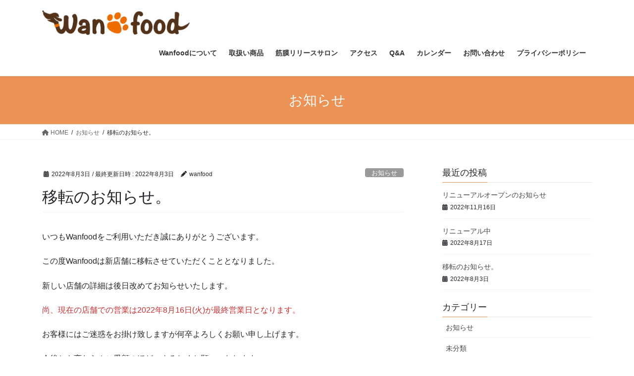

--- FILE ---
content_type: text/html; charset=UTF-8
request_url: https://wanfood.jp/2022/08/03/%E7%A7%BB%E8%BB%A2%E3%81%AE%E3%81%8A%E7%9F%A5%E3%82%89%E3%81%9B%E3%80%82/
body_size: 21051
content:
<!DOCTYPE html>
<html lang="ja">
<head>
<meta charset="utf-8">
<meta http-equiv="X-UA-Compatible" content="IE=edge">
<meta name="viewport" content="width=device-width, initial-scale=1">

<title>移転のお知らせ。 | wanfood</title>
<meta name='robots' content='max-image-preview:large' />
<link rel='dns-prefetch' href='//webfonts.xserver.jp' />
<link rel="alternate" type="application/rss+xml" title="wanfood &raquo; フィード" href="https://wanfood.jp/feed/" />
<link rel="alternate" type="application/rss+xml" title="wanfood &raquo; コメントフィード" href="https://wanfood.jp/comments/feed/" />
<meta name="description" content="いつもWanfoodをご利用いただき誠にありがとうございます。この度Wanfoodは新店舗に移転させていただくこととなりました。新しい店舗の詳細は後日改めてお知らせいたします。尚、現在の店舗での営業は2022年8月16日(火)が最終営業日となります。お客様にはご迷惑をお掛け致しますが何卒よろしくお願い申し上げます。今後とも変わらぬご愛顧のほど、よろしくお願いいたします。" /><script type="text/javascript">
window._wpemojiSettings = {"baseUrl":"https:\/\/s.w.org\/images\/core\/emoji\/14.0.0\/72x72\/","ext":".png","svgUrl":"https:\/\/s.w.org\/images\/core\/emoji\/14.0.0\/svg\/","svgExt":".svg","source":{"concatemoji":"https:\/\/wanfood.jp\/wp-includes\/js\/wp-emoji-release.min.js?ver=6.3.7"}};
/*! This file is auto-generated */
!function(i,n){var o,s,e;function c(e){try{var t={supportTests:e,timestamp:(new Date).valueOf()};sessionStorage.setItem(o,JSON.stringify(t))}catch(e){}}function p(e,t,n){e.clearRect(0,0,e.canvas.width,e.canvas.height),e.fillText(t,0,0);var t=new Uint32Array(e.getImageData(0,0,e.canvas.width,e.canvas.height).data),r=(e.clearRect(0,0,e.canvas.width,e.canvas.height),e.fillText(n,0,0),new Uint32Array(e.getImageData(0,0,e.canvas.width,e.canvas.height).data));return t.every(function(e,t){return e===r[t]})}function u(e,t,n){switch(t){case"flag":return n(e,"\ud83c\udff3\ufe0f\u200d\u26a7\ufe0f","\ud83c\udff3\ufe0f\u200b\u26a7\ufe0f")?!1:!n(e,"\ud83c\uddfa\ud83c\uddf3","\ud83c\uddfa\u200b\ud83c\uddf3")&&!n(e,"\ud83c\udff4\udb40\udc67\udb40\udc62\udb40\udc65\udb40\udc6e\udb40\udc67\udb40\udc7f","\ud83c\udff4\u200b\udb40\udc67\u200b\udb40\udc62\u200b\udb40\udc65\u200b\udb40\udc6e\u200b\udb40\udc67\u200b\udb40\udc7f");case"emoji":return!n(e,"\ud83e\udef1\ud83c\udffb\u200d\ud83e\udef2\ud83c\udfff","\ud83e\udef1\ud83c\udffb\u200b\ud83e\udef2\ud83c\udfff")}return!1}function f(e,t,n){var r="undefined"!=typeof WorkerGlobalScope&&self instanceof WorkerGlobalScope?new OffscreenCanvas(300,150):i.createElement("canvas"),a=r.getContext("2d",{willReadFrequently:!0}),o=(a.textBaseline="top",a.font="600 32px Arial",{});return e.forEach(function(e){o[e]=t(a,e,n)}),o}function t(e){var t=i.createElement("script");t.src=e,t.defer=!0,i.head.appendChild(t)}"undefined"!=typeof Promise&&(o="wpEmojiSettingsSupports",s=["flag","emoji"],n.supports={everything:!0,everythingExceptFlag:!0},e=new Promise(function(e){i.addEventListener("DOMContentLoaded",e,{once:!0})}),new Promise(function(t){var n=function(){try{var e=JSON.parse(sessionStorage.getItem(o));if("object"==typeof e&&"number"==typeof e.timestamp&&(new Date).valueOf()<e.timestamp+604800&&"object"==typeof e.supportTests)return e.supportTests}catch(e){}return null}();if(!n){if("undefined"!=typeof Worker&&"undefined"!=typeof OffscreenCanvas&&"undefined"!=typeof URL&&URL.createObjectURL&&"undefined"!=typeof Blob)try{var e="postMessage("+f.toString()+"("+[JSON.stringify(s),u.toString(),p.toString()].join(",")+"));",r=new Blob([e],{type:"text/javascript"}),a=new Worker(URL.createObjectURL(r),{name:"wpTestEmojiSupports"});return void(a.onmessage=function(e){c(n=e.data),a.terminate(),t(n)})}catch(e){}c(n=f(s,u,p))}t(n)}).then(function(e){for(var t in e)n.supports[t]=e[t],n.supports.everything=n.supports.everything&&n.supports[t],"flag"!==t&&(n.supports.everythingExceptFlag=n.supports.everythingExceptFlag&&n.supports[t]);n.supports.everythingExceptFlag=n.supports.everythingExceptFlag&&!n.supports.flag,n.DOMReady=!1,n.readyCallback=function(){n.DOMReady=!0}}).then(function(){return e}).then(function(){var e;n.supports.everything||(n.readyCallback(),(e=n.source||{}).concatemoji?t(e.concatemoji):e.wpemoji&&e.twemoji&&(t(e.twemoji),t(e.wpemoji)))}))}((window,document),window._wpemojiSettings);
</script>
<style type="text/css">
img.wp-smiley,
img.emoji {
	display: inline !important;
	border: none !important;
	box-shadow: none !important;
	height: 1em !important;
	width: 1em !important;
	margin: 0 0.07em !important;
	vertical-align: -0.1em !important;
	background: none !important;
	padding: 0 !important;
}
</style>
	<link rel='stylesheet' id='eo-leaflet.js-css' href='https://wanfood.jp/wp-content/plugins/event-organiser/lib/leaflet/leaflet.min.css?ver=1.4.0' type='text/css' media='all' />
<style id='eo-leaflet.js-inline-css' type='text/css'>
.leaflet-popup-close-button{box-shadow:none!important;}
</style>
<link rel='stylesheet' id='sbi_styles-css' href='https://wanfood.jp/wp-content/plugins/instagram-feed/css/sbi-styles.min.css?ver=6.2.1' type='text/css' media='all' />
<link rel='stylesheet' id='vkExUnit_common_style-css' href='https://wanfood.jp/wp-content/plugins/vk-all-in-one-expansion-unit/assets/css/vkExUnit_style.css?ver=9.91.1.0' type='text/css' media='all' />
<style id='vkExUnit_common_style-inline-css' type='text/css'>
:root {--ver_page_top_button_url:url(https://wanfood.jp/wp-content/plugins/vk-all-in-one-expansion-unit/assets/images/to-top-btn-icon.svg);}@font-face {font-weight: normal;font-style: normal;font-family: "vk_sns";src: url("https://wanfood.jp/wp-content/plugins/vk-all-in-one-expansion-unit/inc/sns/icons/fonts/vk_sns.eot?-bq20cj");src: url("https://wanfood.jp/wp-content/plugins/vk-all-in-one-expansion-unit/inc/sns/icons/fonts/vk_sns.eot?#iefix-bq20cj") format("embedded-opentype"),url("https://wanfood.jp/wp-content/plugins/vk-all-in-one-expansion-unit/inc/sns/icons/fonts/vk_sns.woff?-bq20cj") format("woff"),url("https://wanfood.jp/wp-content/plugins/vk-all-in-one-expansion-unit/inc/sns/icons/fonts/vk_sns.ttf?-bq20cj") format("truetype"),url("https://wanfood.jp/wp-content/plugins/vk-all-in-one-expansion-unit/inc/sns/icons/fonts/vk_sns.svg?-bq20cj#vk_sns") format("svg");}
</style>
<link rel='stylesheet' id='wp-block-library-css' href='https://wanfood.jp/wp-includes/css/dist/block-library/style.min.css?ver=6.3.7' type='text/css' media='all' />
<style id='xo-event-calendar-event-calendar-style-inline-css' type='text/css'>
.xo-event-calendar{font-family:Helvetica Neue,Helvetica,Hiragino Kaku Gothic ProN,Meiryo,MS PGothic,sans-serif;overflow:auto;position:relative}.xo-event-calendar td,.xo-event-calendar th{padding:0!important}.xo-event-calendar .calendar:nth-child(n+2) .month-next,.xo-event-calendar .calendar:nth-child(n+2) .month-prev{visibility:hidden}.xo-event-calendar table{background-color:transparent;border-collapse:separate;border-spacing:0;color:#333;margin:0;padding:0;table-layout:fixed;width:100%}.xo-event-calendar table caption,.xo-event-calendar table tbody,.xo-event-calendar table td,.xo-event-calendar table tfoot,.xo-event-calendar table th,.xo-event-calendar table thead,.xo-event-calendar table tr{background:transparent;border:0;margin:0;opacity:1;outline:0;padding:0;vertical-align:baseline}.xo-event-calendar table table tr{display:table-row}.xo-event-calendar table table td,.xo-event-calendar table table th{display:table-cell;padding:0}.xo-event-calendar table.xo-month{border:1px solid #ccc;border-right-width:0;margin:0 0 8px;padding:0}.xo-event-calendar table.xo-month td,.xo-event-calendar table.xo-month th{background-color:#fff;border:1px solid #ccc;padding:0}.xo-event-calendar table.xo-month caption{caption-side:top}.xo-event-calendar table.xo-month .month-header{display:flex;flex-flow:wrap;justify-content:center;margin:4px 0}.xo-event-calendar table.xo-month .month-header>span{flex-grow:1;text-align:center}.xo-event-calendar table.xo-month button{background-color:transparent;border:0;box-shadow:none;color:#333;cursor:pointer;margin:0;overflow:hidden;padding:0;text-shadow:none;width:38px}.xo-event-calendar table.xo-month button[disabled]{cursor:default;opacity:.3}.xo-event-calendar table.xo-month button>span{text-align:center;vertical-align:middle}.xo-event-calendar table.xo-month button span.nav-prev{border-bottom:2px solid #333;border-left:2px solid #333;display:inline-block;font-size:0;height:13px;transform:rotate(45deg);width:13px}.xo-event-calendar table.xo-month button span.nav-next{border-right:2px solid #333;border-top:2px solid #333;display:inline-block;font-size:0;height:13px;transform:rotate(45deg);width:13px}.xo-event-calendar table.xo-month button:hover span.nav-next,.xo-event-calendar table.xo-month button:hover span.nav-prev{border-width:3px}.xo-event-calendar table.xo-month>thead th{border-width:0 1px 0 0;color:#333;font-size:.9em;font-weight:700;padding:1px 0;text-align:center}.xo-event-calendar table.xo-month>thead th.sunday{color:#d00}.xo-event-calendar table.xo-month>thead th.saturday{color:#00d}.xo-event-calendar table.xo-month .month-week{border:0;overflow:hidden;padding:0;position:relative;width:100%}.xo-event-calendar table.xo-month .month-week table{border:0;margin:0;padding:0}.xo-event-calendar table.xo-month .month-dayname{border-width:1px 0 0 1px;bottom:0;left:0;position:absolute;right:0;top:0}.xo-event-calendar table.xo-month .month-dayname td{border-width:1px 1px 0 0;padding:0}.xo-event-calendar table.xo-month .month-dayname td div{border-width:1px 1px 0 0;font-size:100%;height:1000px;line-height:1.2em;padding:4px;text-align:right}.xo-event-calendar table.xo-month .month-dayname td div.other-month{opacity:.6}.xo-event-calendar table.xo-month .month-dayname td div.today{color:#00d;font-weight:700}.xo-event-calendar table.xo-month .month-dayname-space{height:1.5em;position:relative;top:0}.xo-event-calendar table.xo-month .month-event{background-color:transparent;position:relative;top:0}.xo-event-calendar table.xo-month .month-event td{background-color:transparent;border-width:0 1px 0 0;padding:0 1px 2px}.xo-event-calendar table.xo-month .month-event-space{background-color:transparent;height:1.5em}.xo-event-calendar table.xo-month .month-event-space td{border-width:0 1px 0 0}.xo-event-calendar table.xo-month .month-event tr,.xo-event-calendar table.xo-month .month-event-space tr{background-color:transparent}.xo-event-calendar table.xo-month .month-event-title{background-color:#ccc;border-radius:3px;color:#666;display:block;font-size:.8em;margin:1px;overflow:hidden;padding:0 4px;text-align:left;white-space:nowrap}.xo-event-calendar p.holiday-title{font-size:90%;margin:0;padding:2px 0;vertical-align:middle}.xo-event-calendar p.holiday-title span{border:1px solid #ccc;margin:0 6px 0 0;padding:0 0 0 18px}.xo-event-calendar .loading-animation{left:50%;margin:-20px 0 0 -20px;position:absolute;top:50%}@media(min-width:600px){.xo-event-calendar .calendars.columns-2{-moz-column-gap:15px;column-gap:15px;display:grid;grid-template-columns:repeat(2,1fr);row-gap:5px}.xo-event-calendar .calendars.columns-2 .month-next,.xo-event-calendar .calendars.columns-2 .month-prev{visibility:hidden}.xo-event-calendar .calendars.columns-2 .calendar:first-child .month-prev,.xo-event-calendar .calendars.columns-2 .calendar:nth-child(2) .month-next{visibility:visible}.xo-event-calendar .calendars.columns-3{-moz-column-gap:15px;column-gap:15px;display:grid;grid-template-columns:repeat(3,1fr);row-gap:5px}.xo-event-calendar .calendars.columns-3 .month-next,.xo-event-calendar .calendars.columns-3 .month-prev{visibility:hidden}.xo-event-calendar .calendars.columns-3 .calendar:first-child .month-prev,.xo-event-calendar .calendars.columns-3 .calendar:nth-child(3) .month-next{visibility:visible}.xo-event-calendar .calendars.columns-4{-moz-column-gap:15px;column-gap:15px;display:grid;grid-template-columns:repeat(4,1fr);row-gap:5px}.xo-event-calendar .calendars.columns-4 .month-next,.xo-event-calendar .calendars.columns-4 .month-prev{visibility:hidden}.xo-event-calendar .calendars.columns-4 .calendar:first-child .month-prev,.xo-event-calendar .calendars.columns-4 .calendar:nth-child(4) .month-next{visibility:visible}}.xo-event-calendar.xo-calendar-loading .xo-months{opacity:.5}.xo-event-calendar.xo-calendar-loading .loading-animation{animation:loadingCircRot .8s linear infinite;border:5px solid rgba(0,0,0,.2);border-radius:50%;border-top-color:#4285f4;height:40px;width:40px}@keyframes loadingCircRot{0%{transform:rotate(0deg)}to{transform:rotate(359deg)}}.xo-event-calendar.is-style-legacy table.xo-month .month-header>span{font-size:120%;line-height:28px}.xo-event-calendar.is-style-regular table.xo-month button:not(:hover):not(:active):not(.has-background){background-color:transparent;color:#333}.xo-event-calendar.is-style-regular table.xo-month button>span{text-align:center;vertical-align:middle}.xo-event-calendar.is-style-regular table.xo-month button>span:not(.dashicons){font-size:2em;overflow:hidden;text-indent:100%;white-space:nowrap}.xo-event-calendar.is-style-regular table.xo-month .month-next,.xo-event-calendar.is-style-regular table.xo-month .month-prev{height:2em;width:2em}.xo-event-calendar.is-style-regular table.xo-month .month-header{align-items:center;display:flex;justify-content:center;padding:.2em 0}.xo-event-calendar.is-style-regular table.xo-month .month-header .calendar-caption{flex-grow:1}.xo-event-calendar.is-style-regular table.xo-month .month-header>span{font-size:1.1em}.xo-event-calendar.is-style-regular table.xo-month>thead th{background:#fafafa;font-size:.8em}.xo-event-calendar.is-style-regular table.xo-month .month-dayname td div{font-size:1em;padding:.2em}.xo-event-calendar.is-style-regular table.xo-month .month-dayname td div.today{color:#339;font-weight:700}.xo-event-calendar.is-style-regular .holiday-titles{display:inline-flex;flex-wrap:wrap;gap:.25em 1em}.xo-event-calendar.is-style-regular p.holiday-title{font-size:.875em;margin:0 0 .5em}.xo-event-calendar.is-style-regular p.holiday-title span{margin:0 .25em 0 0;padding:0 0 0 1.25em}

</style>
<style id='xo-event-calendar-simple-calendar-style-inline-css' type='text/css'>
.xo-simple-calendar{box-sizing:border-box;font-family:Helvetica Neue,Helvetica,Hiragino Kaku Gothic ProN,Meiryo,MS PGothic,sans-serif;margin:0;padding:0;position:relative}.xo-simple-calendar td,.xo-simple-calendar th{padding:0!important}.xo-simple-calendar .calendar:nth-child(n+2) .month-next,.xo-simple-calendar .calendar:nth-child(n+2) .month-prev{visibility:hidden}.xo-simple-calendar .calendar table.month{border:0;border-collapse:separate;border-spacing:1px;box-sizing:border-box;margin:0 0 .5em;min-width:auto;outline:0;padding:0;table-layout:fixed;width:100%}.xo-simple-calendar .calendar table.month caption,.xo-simple-calendar .calendar table.month tbody,.xo-simple-calendar .calendar table.month td,.xo-simple-calendar .calendar table.month tfoot,.xo-simple-calendar .calendar table.month th,.xo-simple-calendar .calendar table.month thead,.xo-simple-calendar .calendar table.month tr{background:transparent;border:0;margin:0;opacity:1;outline:0;padding:0;vertical-align:baseline}.xo-simple-calendar .calendar table.month caption{caption-side:top;font-size:1.1em}.xo-simple-calendar .calendar table.month .month-header{align-items:center;display:flex;justify-content:center;width:100%}.xo-simple-calendar .calendar table.month .month-header .month-title{flex-grow:1;font-size:1em;font-weight:400;letter-spacing:.1em;line-height:1em;padding:0;text-align:center}.xo-simple-calendar .calendar table.month .month-header button{background:none;background-color:transparent;border:0;font-size:1.4em;line-height:1.4em;margin:0;outline-offset:0;padding:0;width:1.4em}.xo-simple-calendar .calendar table.month .month-header button:not(:hover):not(:active):not(.has-background){background-color:transparent}.xo-simple-calendar .calendar table.month .month-header button:hover{opacity:.6}.xo-simple-calendar .calendar table.month .month-header button:disabled{cursor:auto;opacity:.3}.xo-simple-calendar .calendar table.month .month-header .month-next,.xo-simple-calendar .calendar table.month .month-header .month-prev{background-color:transparent;color:#333;cursor:pointer}.xo-simple-calendar .calendar table.month tr{background:transparent;border:0;outline:0}.xo-simple-calendar .calendar table.month td,.xo-simple-calendar .calendar table.month th{background:transparent;border:0;outline:0;text-align:center;vertical-align:middle;word-break:normal}.xo-simple-calendar .calendar table.month th{font-size:.8em;font-weight:700}.xo-simple-calendar .calendar table.month td{font-size:1em;font-weight:400}.xo-simple-calendar .calendar table.month .day.holiday{color:#333}.xo-simple-calendar .calendar table.month .day.other{opacity:.3}.xo-simple-calendar .calendar table.month .day>span{box-sizing:border-box;display:inline-block;padding:.2em;width:100%}.xo-simple-calendar .calendar table.month th>span{color:#333}.xo-simple-calendar .calendar table.month .day.sun>span,.xo-simple-calendar .calendar table.month th.sun>span{color:#ec0220}.xo-simple-calendar .calendar table.month .day.sat>span,.xo-simple-calendar .calendar table.month th.sat>span{color:#0069de}.xo-simple-calendar .calendars-footer{margin:.5em;padding:0}.xo-simple-calendar .calendars-footer ul.holiday-titles{border:0;display:inline-flex;flex-wrap:wrap;gap:.25em 1em;margin:0;outline:0;padding:0}.xo-simple-calendar .calendars-footer ul.holiday-titles li{border:0;list-style:none;margin:0;outline:0;padding:0}.xo-simple-calendar .calendars-footer ul.holiday-titles li:after,.xo-simple-calendar .calendars-footer ul.holiday-titles li:before{content:none}.xo-simple-calendar .calendars-footer ul.holiday-titles .mark{border-radius:50%;display:inline-block;height:1.2em;vertical-align:middle;width:1.2em}.xo-simple-calendar .calendars-footer ul.holiday-titles .title{font-size:.7em;vertical-align:middle}@media(min-width:600px){.xo-simple-calendar .calendars.columns-2{-moz-column-gap:15px;column-gap:15px;display:grid;grid-template-columns:repeat(2,1fr);row-gap:5px}.xo-simple-calendar .calendars.columns-2 .month-next,.xo-simple-calendar .calendars.columns-2 .month-prev{visibility:hidden}.xo-simple-calendar .calendars.columns-2 .calendar:first-child .month-prev,.xo-simple-calendar .calendars.columns-2 .calendar:nth-child(2) .month-next{visibility:visible}.xo-simple-calendar .calendars.columns-3{-moz-column-gap:15px;column-gap:15px;display:grid;grid-template-columns:repeat(3,1fr);row-gap:5px}.xo-simple-calendar .calendars.columns-3 .month-next,.xo-simple-calendar .calendars.columns-3 .month-prev{visibility:hidden}.xo-simple-calendar .calendars.columns-3 .calendar:first-child .month-prev,.xo-simple-calendar .calendars.columns-3 .calendar:nth-child(3) .month-next{visibility:visible}.xo-simple-calendar .calendars.columns-4{-moz-column-gap:15px;column-gap:15px;display:grid;grid-template-columns:repeat(4,1fr);row-gap:5px}.xo-simple-calendar .calendars.columns-4 .month-next,.xo-simple-calendar .calendars.columns-4 .month-prev{visibility:hidden}.xo-simple-calendar .calendars.columns-4 .calendar:first-child .month-prev,.xo-simple-calendar .calendars.columns-4 .calendar:nth-child(4) .month-next{visibility:visible}}.xo-simple-calendar .calendar-loading-animation{left:50%;margin:-20px 0 0 -20px;position:absolute;top:50%}.xo-simple-calendar.xo-calendar-loading .calendars{opacity:.3}.xo-simple-calendar.xo-calendar-loading .calendar-loading-animation{animation:SimpleCalendarLoadingCircRot .8s linear infinite;border:5px solid rgba(0,0,0,.2);border-radius:50%;border-top-color:#4285f4;height:40px;width:40px}@keyframes SimpleCalendarLoadingCircRot{0%{transform:rotate(0deg)}to{transform:rotate(359deg)}}.xo-simple-calendar.is-style-regular table.month{border-collapse:collapse;border-spacing:0}.xo-simple-calendar.is-style-regular table.month tr{border:0}.xo-simple-calendar.is-style-regular table.month .day>span{border-radius:50%;line-height:2em;padding:.1em;width:2.2em}.xo-simple-calendar.is-style-frame table.month{background:transparent;border-collapse:collapse;border-spacing:0}.xo-simple-calendar.is-style-frame table.month thead tr{background:#eee}.xo-simple-calendar.is-style-frame table.month tbody tr{background:#fff}.xo-simple-calendar.is-style-frame table.month td,.xo-simple-calendar.is-style-frame table.month th{border:1px solid #ccc}.xo-simple-calendar.is-style-frame .calendars-footer{margin:8px 0}.xo-simple-calendar.is-style-frame .calendars-footer ul.holiday-titles .mark{border:1px solid #ccc;border-radius:0}

</style>
<style id='classic-theme-styles-inline-css' type='text/css'>
/*! This file is auto-generated */
.wp-block-button__link{color:#fff;background-color:#32373c;border-radius:9999px;box-shadow:none;text-decoration:none;padding:calc(.667em + 2px) calc(1.333em + 2px);font-size:1.125em}.wp-block-file__button{background:#32373c;color:#fff;text-decoration:none}
</style>
<style id='global-styles-inline-css' type='text/css'>
body{--wp--preset--color--black: #000000;--wp--preset--color--cyan-bluish-gray: #abb8c3;--wp--preset--color--white: #ffffff;--wp--preset--color--pale-pink: #f78da7;--wp--preset--color--vivid-red: #cf2e2e;--wp--preset--color--luminous-vivid-orange: #ff6900;--wp--preset--color--luminous-vivid-amber: #fcb900;--wp--preset--color--light-green-cyan: #7bdcb5;--wp--preset--color--vivid-green-cyan: #00d084;--wp--preset--color--pale-cyan-blue: #8ed1fc;--wp--preset--color--vivid-cyan-blue: #0693e3;--wp--preset--color--vivid-purple: #9b51e0;--wp--preset--gradient--vivid-cyan-blue-to-vivid-purple: linear-gradient(135deg,rgba(6,147,227,1) 0%,rgb(155,81,224) 100%);--wp--preset--gradient--light-green-cyan-to-vivid-green-cyan: linear-gradient(135deg,rgb(122,220,180) 0%,rgb(0,208,130) 100%);--wp--preset--gradient--luminous-vivid-amber-to-luminous-vivid-orange: linear-gradient(135deg,rgba(252,185,0,1) 0%,rgba(255,105,0,1) 100%);--wp--preset--gradient--luminous-vivid-orange-to-vivid-red: linear-gradient(135deg,rgba(255,105,0,1) 0%,rgb(207,46,46) 100%);--wp--preset--gradient--very-light-gray-to-cyan-bluish-gray: linear-gradient(135deg,rgb(238,238,238) 0%,rgb(169,184,195) 100%);--wp--preset--gradient--cool-to-warm-spectrum: linear-gradient(135deg,rgb(74,234,220) 0%,rgb(151,120,209) 20%,rgb(207,42,186) 40%,rgb(238,44,130) 60%,rgb(251,105,98) 80%,rgb(254,248,76) 100%);--wp--preset--gradient--blush-light-purple: linear-gradient(135deg,rgb(255,206,236) 0%,rgb(152,150,240) 100%);--wp--preset--gradient--blush-bordeaux: linear-gradient(135deg,rgb(254,205,165) 0%,rgb(254,45,45) 50%,rgb(107,0,62) 100%);--wp--preset--gradient--luminous-dusk: linear-gradient(135deg,rgb(255,203,112) 0%,rgb(199,81,192) 50%,rgb(65,88,208) 100%);--wp--preset--gradient--pale-ocean: linear-gradient(135deg,rgb(255,245,203) 0%,rgb(182,227,212) 50%,rgb(51,167,181) 100%);--wp--preset--gradient--electric-grass: linear-gradient(135deg,rgb(202,248,128) 0%,rgb(113,206,126) 100%);--wp--preset--gradient--midnight: linear-gradient(135deg,rgb(2,3,129) 0%,rgb(40,116,252) 100%);--wp--preset--font-size--small: 13px;--wp--preset--font-size--medium: 20px;--wp--preset--font-size--large: 36px;--wp--preset--font-size--x-large: 42px;--wp--preset--spacing--20: 0.44rem;--wp--preset--spacing--30: 0.67rem;--wp--preset--spacing--40: 1rem;--wp--preset--spacing--50: 1.5rem;--wp--preset--spacing--60: 2.25rem;--wp--preset--spacing--70: 3.38rem;--wp--preset--spacing--80: 5.06rem;--wp--preset--shadow--natural: 6px 6px 9px rgba(0, 0, 0, 0.2);--wp--preset--shadow--deep: 12px 12px 50px rgba(0, 0, 0, 0.4);--wp--preset--shadow--sharp: 6px 6px 0px rgba(0, 0, 0, 0.2);--wp--preset--shadow--outlined: 6px 6px 0px -3px rgba(255, 255, 255, 1), 6px 6px rgba(0, 0, 0, 1);--wp--preset--shadow--crisp: 6px 6px 0px rgba(0, 0, 0, 1);}:where(.is-layout-flex){gap: 0.5em;}:where(.is-layout-grid){gap: 0.5em;}body .is-layout-flow > .alignleft{float: left;margin-inline-start: 0;margin-inline-end: 2em;}body .is-layout-flow > .alignright{float: right;margin-inline-start: 2em;margin-inline-end: 0;}body .is-layout-flow > .aligncenter{margin-left: auto !important;margin-right: auto !important;}body .is-layout-constrained > .alignleft{float: left;margin-inline-start: 0;margin-inline-end: 2em;}body .is-layout-constrained > .alignright{float: right;margin-inline-start: 2em;margin-inline-end: 0;}body .is-layout-constrained > .aligncenter{margin-left: auto !important;margin-right: auto !important;}body .is-layout-constrained > :where(:not(.alignleft):not(.alignright):not(.alignfull)){max-width: var(--wp--style--global--content-size);margin-left: auto !important;margin-right: auto !important;}body .is-layout-constrained > .alignwide{max-width: var(--wp--style--global--wide-size);}body .is-layout-flex{display: flex;}body .is-layout-flex{flex-wrap: wrap;align-items: center;}body .is-layout-flex > *{margin: 0;}body .is-layout-grid{display: grid;}body .is-layout-grid > *{margin: 0;}:where(.wp-block-columns.is-layout-flex){gap: 2em;}:where(.wp-block-columns.is-layout-grid){gap: 2em;}:where(.wp-block-post-template.is-layout-flex){gap: 1.25em;}:where(.wp-block-post-template.is-layout-grid){gap: 1.25em;}.has-black-color{color: var(--wp--preset--color--black) !important;}.has-cyan-bluish-gray-color{color: var(--wp--preset--color--cyan-bluish-gray) !important;}.has-white-color{color: var(--wp--preset--color--white) !important;}.has-pale-pink-color{color: var(--wp--preset--color--pale-pink) !important;}.has-vivid-red-color{color: var(--wp--preset--color--vivid-red) !important;}.has-luminous-vivid-orange-color{color: var(--wp--preset--color--luminous-vivid-orange) !important;}.has-luminous-vivid-amber-color{color: var(--wp--preset--color--luminous-vivid-amber) !important;}.has-light-green-cyan-color{color: var(--wp--preset--color--light-green-cyan) !important;}.has-vivid-green-cyan-color{color: var(--wp--preset--color--vivid-green-cyan) !important;}.has-pale-cyan-blue-color{color: var(--wp--preset--color--pale-cyan-blue) !important;}.has-vivid-cyan-blue-color{color: var(--wp--preset--color--vivid-cyan-blue) !important;}.has-vivid-purple-color{color: var(--wp--preset--color--vivid-purple) !important;}.has-black-background-color{background-color: var(--wp--preset--color--black) !important;}.has-cyan-bluish-gray-background-color{background-color: var(--wp--preset--color--cyan-bluish-gray) !important;}.has-white-background-color{background-color: var(--wp--preset--color--white) !important;}.has-pale-pink-background-color{background-color: var(--wp--preset--color--pale-pink) !important;}.has-vivid-red-background-color{background-color: var(--wp--preset--color--vivid-red) !important;}.has-luminous-vivid-orange-background-color{background-color: var(--wp--preset--color--luminous-vivid-orange) !important;}.has-luminous-vivid-amber-background-color{background-color: var(--wp--preset--color--luminous-vivid-amber) !important;}.has-light-green-cyan-background-color{background-color: var(--wp--preset--color--light-green-cyan) !important;}.has-vivid-green-cyan-background-color{background-color: var(--wp--preset--color--vivid-green-cyan) !important;}.has-pale-cyan-blue-background-color{background-color: var(--wp--preset--color--pale-cyan-blue) !important;}.has-vivid-cyan-blue-background-color{background-color: var(--wp--preset--color--vivid-cyan-blue) !important;}.has-vivid-purple-background-color{background-color: var(--wp--preset--color--vivid-purple) !important;}.has-black-border-color{border-color: var(--wp--preset--color--black) !important;}.has-cyan-bluish-gray-border-color{border-color: var(--wp--preset--color--cyan-bluish-gray) !important;}.has-white-border-color{border-color: var(--wp--preset--color--white) !important;}.has-pale-pink-border-color{border-color: var(--wp--preset--color--pale-pink) !important;}.has-vivid-red-border-color{border-color: var(--wp--preset--color--vivid-red) !important;}.has-luminous-vivid-orange-border-color{border-color: var(--wp--preset--color--luminous-vivid-orange) !important;}.has-luminous-vivid-amber-border-color{border-color: var(--wp--preset--color--luminous-vivid-amber) !important;}.has-light-green-cyan-border-color{border-color: var(--wp--preset--color--light-green-cyan) !important;}.has-vivid-green-cyan-border-color{border-color: var(--wp--preset--color--vivid-green-cyan) !important;}.has-pale-cyan-blue-border-color{border-color: var(--wp--preset--color--pale-cyan-blue) !important;}.has-vivid-cyan-blue-border-color{border-color: var(--wp--preset--color--vivid-cyan-blue) !important;}.has-vivid-purple-border-color{border-color: var(--wp--preset--color--vivid-purple) !important;}.has-vivid-cyan-blue-to-vivid-purple-gradient-background{background: var(--wp--preset--gradient--vivid-cyan-blue-to-vivid-purple) !important;}.has-light-green-cyan-to-vivid-green-cyan-gradient-background{background: var(--wp--preset--gradient--light-green-cyan-to-vivid-green-cyan) !important;}.has-luminous-vivid-amber-to-luminous-vivid-orange-gradient-background{background: var(--wp--preset--gradient--luminous-vivid-amber-to-luminous-vivid-orange) !important;}.has-luminous-vivid-orange-to-vivid-red-gradient-background{background: var(--wp--preset--gradient--luminous-vivid-orange-to-vivid-red) !important;}.has-very-light-gray-to-cyan-bluish-gray-gradient-background{background: var(--wp--preset--gradient--very-light-gray-to-cyan-bluish-gray) !important;}.has-cool-to-warm-spectrum-gradient-background{background: var(--wp--preset--gradient--cool-to-warm-spectrum) !important;}.has-blush-light-purple-gradient-background{background: var(--wp--preset--gradient--blush-light-purple) !important;}.has-blush-bordeaux-gradient-background{background: var(--wp--preset--gradient--blush-bordeaux) !important;}.has-luminous-dusk-gradient-background{background: var(--wp--preset--gradient--luminous-dusk) !important;}.has-pale-ocean-gradient-background{background: var(--wp--preset--gradient--pale-ocean) !important;}.has-electric-grass-gradient-background{background: var(--wp--preset--gradient--electric-grass) !important;}.has-midnight-gradient-background{background: var(--wp--preset--gradient--midnight) !important;}.has-small-font-size{font-size: var(--wp--preset--font-size--small) !important;}.has-medium-font-size{font-size: var(--wp--preset--font-size--medium) !important;}.has-large-font-size{font-size: var(--wp--preset--font-size--large) !important;}.has-x-large-font-size{font-size: var(--wp--preset--font-size--x-large) !important;}
.wp-block-navigation a:where(:not(.wp-element-button)){color: inherit;}
:where(.wp-block-post-template.is-layout-flex){gap: 1.25em;}:where(.wp-block-post-template.is-layout-grid){gap: 1.25em;}
:where(.wp-block-columns.is-layout-flex){gap: 2em;}:where(.wp-block-columns.is-layout-grid){gap: 2em;}
.wp-block-pullquote{font-size: 1.5em;line-height: 1.6;}
</style>
<link rel='stylesheet' id='contact-form-7-css' href='https://wanfood.jp/wp-content/plugins/contact-form-7/includes/css/styles.css?ver=5.8' type='text/css' media='all' />
<link rel='stylesheet' id='veu-cta-css' href='https://wanfood.jp/wp-content/plugins/vk-all-in-one-expansion-unit/inc/call-to-action/package/assets/css/style.css?ver=9.91.1.0' type='text/css' media='all' />
<link rel='stylesheet' id='whats-new-style-css' href='https://wanfood.jp/wp-content/plugins/whats-new-genarator/whats-new.css?ver=2.0.2' type='text/css' media='all' />
<link rel='stylesheet' id='xo-event-calendar-css' href='https://wanfood.jp/wp-content/plugins/xo-event-calendar/css/xo-event-calendar.css?ver=3.2.3' type='text/css' media='all' />
<link rel='stylesheet' id='bootstrap-4-style-css' href='https://wanfood.jp/wp-content/themes/lightning/_g2/library/bootstrap-4/css/bootstrap.min.css?ver=4.5.0' type='text/css' media='all' />
<link rel='stylesheet' id='lightning-common-style-css' href='https://wanfood.jp/wp-content/themes/lightning/_g2/assets/css/common.css?ver=15.10.0' type='text/css' media='all' />
<style id='lightning-common-style-inline-css' type='text/css'>
/* vk-mobile-nav */:root {--vk-mobile-nav-menu-btn-bg-src: url("https://wanfood.jp/wp-content/themes/lightning/_g2/inc/vk-mobile-nav/package//images/vk-menu-btn-black.svg");--vk-mobile-nav-menu-btn-close-bg-src: url("https://wanfood.jp/wp-content/themes/lightning/_g2/inc/vk-mobile-nav/package//images/vk-menu-close-black.svg");--vk-menu-acc-icon-open-black-bg-src: url("https://wanfood.jp/wp-content/themes/lightning/_g2/inc/vk-mobile-nav/package//images/vk-menu-acc-icon-open-black.svg");--vk-menu-acc-icon-open-white-bg-src: url("https://wanfood.jp/wp-content/themes/lightning/_g2/inc/vk-mobile-nav/package//images/vk-menu-acc-icon-open-white.svg");--vk-menu-acc-icon-close-black-bg-src: url("https://wanfood.jp/wp-content/themes/lightning/_g2/inc/vk-mobile-nav/package//images/vk-menu-close-black.svg");--vk-menu-acc-icon-close-white-bg-src: url("https://wanfood.jp/wp-content/themes/lightning/_g2/inc/vk-mobile-nav/package//images/vk-menu-close-white.svg");}
</style>
<link rel='stylesheet' id='lightning-design-style-css' href='https://wanfood.jp/wp-content/themes/lightning/_g2/design-skin/origin2/css/style.css?ver=15.10.0' type='text/css' media='all' />
<style id='lightning-design-style-inline-css' type='text/css'>
:root {--color-key:#ed9255;--wp--preset--color--vk-color-primary:#ed9255;--color-key-dark:#ed7c31;}
/* ltg common custom */:root {--vk-menu-acc-btn-border-color:#333;--vk-color-primary:#ed9255;--vk-color-primary-dark:#ed7c31;--vk-color-primary-vivid:#ffa15e;--color-key:#ed9255;--wp--preset--color--vk-color-primary:#ed9255;--color-key-dark:#ed7c31;}.veu_color_txt_key { color:#ed7c31 ; }.veu_color_bg_key { background-color:#ed7c31 ; }.veu_color_border_key { border-color:#ed7c31 ; }.btn-default { border-color:#ed9255;color:#ed9255;}.btn-default:focus,.btn-default:hover { border-color:#ed9255;background-color: #ed9255; }.wp-block-search__button,.btn-primary { background-color:#ed9255;border-color:#ed7c31; }.wp-block-search__button:focus,.wp-block-search__button:hover,.btn-primary:not(:disabled):not(.disabled):active,.btn-primary:focus,.btn-primary:hover { background-color:#ed7c31;border-color:#ed9255; }.btn-outline-primary { color : #ed9255 ; border-color:#ed9255; }.btn-outline-primary:not(:disabled):not(.disabled):active,.btn-outline-primary:focus,.btn-outline-primary:hover { color : #fff; background-color:#ed9255;border-color:#ed7c31; }a { color:#337ab7; }
.tagcloud a:before { font-family: "Font Awesome 5 Free";content: "\f02b";font-weight: bold; }
.media .media-body .media-heading a:hover { color:#ed9255; }@media (min-width: 768px){.gMenu > li:before,.gMenu > li.menu-item-has-children::after { border-bottom-color:#ed7c31 }.gMenu li li { background-color:#ed7c31 }.gMenu li li a:hover { background-color:#ed9255; }} /* @media (min-width: 768px) */.page-header { background-color:#ed9255; }h2,.mainSection-title { border-top-color:#ed9255; }h3:after,.subSection-title:after { border-bottom-color:#ed9255; }ul.page-numbers li span.page-numbers.current,.page-link dl .post-page-numbers.current { background-color:#ed9255; }.pager li > a { border-color:#ed9255;color:#ed9255;}.pager li > a:hover { background-color:#ed9255;color:#fff;}.siteFooter { border-top-color:#ed9255; }dt { border-left-color:#ed9255; }:root {--g_nav_main_acc_icon_open_url:url(https://wanfood.jp/wp-content/themes/lightning/_g2/inc/vk-mobile-nav/package/images/vk-menu-acc-icon-open-black.svg);--g_nav_main_acc_icon_close_url: url(https://wanfood.jp/wp-content/themes/lightning/_g2/inc/vk-mobile-nav/package/images/vk-menu-close-black.svg);--g_nav_sub_acc_icon_open_url: url(https://wanfood.jp/wp-content/themes/lightning/_g2/inc/vk-mobile-nav/package/images/vk-menu-acc-icon-open-white.svg);--g_nav_sub_acc_icon_close_url: url(https://wanfood.jp/wp-content/themes/lightning/_g2/inc/vk-mobile-nav/package/images/vk-menu-close-white.svg);}
</style>
<link rel='stylesheet' id='lightning-theme-style-css' href='https://wanfood.jp/wp-content/themes/lightning/style.css?ver=15.10.0' type='text/css' media='all' />
<style id='lightning-theme-style-inline-css' type='text/css'>

			.prBlock_icon_outer { border:1px solid #ed9255; }
			.prBlock_icon { color:#ed9255; }
		
</style>
<link rel='stylesheet' id='vk-font-awesome-css' href='https://wanfood.jp/wp-content/themes/lightning/vendor/vektor-inc/font-awesome-versions/src/versions/6/css/all.min.css?ver=6.1.0' type='text/css' media='all' />
<script type='text/javascript' src='https://wanfood.jp/wp-includes/js/jquery/jquery.min.js?ver=3.7.0' id='jquery-core-js'></script>
<script type='text/javascript' src='https://wanfood.jp/wp-includes/js/jquery/jquery-migrate.min.js?ver=3.4.1' id='jquery-migrate-js'></script>
<script type='text/javascript' src='//webfonts.xserver.jp/js/xserverv3.js?fadein=0&#038;ver=2.0.4' id='typesquare_std-js'></script>
<link rel="https://api.w.org/" href="https://wanfood.jp/wp-json/" /><link rel="alternate" type="application/json" href="https://wanfood.jp/wp-json/wp/v2/posts/367" /><link rel="EditURI" type="application/rsd+xml" title="RSD" href="https://wanfood.jp/xmlrpc.php?rsd" />
<meta name="generator" content="WordPress 6.3.7" />
<link rel="canonical" href="https://wanfood.jp/2022/08/03/%e7%a7%bb%e8%bb%a2%e3%81%ae%e3%81%8a%e7%9f%a5%e3%82%89%e3%81%9b%e3%80%82/" />
<link rel='shortlink' href='https://wanfood.jp/?p=367' />
<link rel="alternate" type="application/json+oembed" href="https://wanfood.jp/wp-json/oembed/1.0/embed?url=https%3A%2F%2Fwanfood.jp%2F2022%2F08%2F03%2F%25e7%25a7%25bb%25e8%25bb%25a2%25e3%2581%25ae%25e3%2581%258a%25e7%259f%25a5%25e3%2582%2589%25e3%2581%259b%25e3%2580%2582%2F" />
<link rel="alternate" type="text/xml+oembed" href="https://wanfood.jp/wp-json/oembed/1.0/embed?url=https%3A%2F%2Fwanfood.jp%2F2022%2F08%2F03%2F%25e7%25a7%25bb%25e8%25bb%25a2%25e3%2581%25ae%25e3%2581%258a%25e7%259f%25a5%25e3%2582%2589%25e3%2581%259b%25e3%2580%2582%2F&#038;format=xml" />
<style id="lightning-color-custom-for-plugins" type="text/css">/* ltg theme common */.color_key_bg,.color_key_bg_hover:hover{background-color: #ed9255;}.color_key_txt,.color_key_txt_hover:hover{color: #ed9255;}.color_key_border,.color_key_border_hover:hover{border-color: #ed9255;}.color_key_dark_bg,.color_key_dark_bg_hover:hover{background-color: #ed7c31;}.color_key_dark_txt,.color_key_dark_txt_hover:hover{color: #ed7c31;}.color_key_dark_border,.color_key_dark_border_hover:hover{border-color: #ed7c31;}</style><!-- [ VK All in One Expansion Unit OGP ] -->
<meta property="og:site_name" content="wanfood" />
<meta property="og:url" content="https://wanfood.jp/2022/08/03/%e7%a7%bb%e8%bb%a2%e3%81%ae%e3%81%8a%e7%9f%a5%e3%82%89%e3%81%9b%e3%80%82/" />
<meta property="og:title" content="移転のお知らせ。 | wanfood" />
<meta property="og:description" content="いつもWanfoodをご利用いただき誠にありがとうございます。この度Wanfoodは新店舗に移転させていただくこととなりました。新しい店舗の詳細は後日改めてお知らせいたします。尚、現在の店舗での営業は2022年8月16日(火)が最終営業日となります。お客様にはご迷惑をお掛け致しますが何卒よろしくお願い申し上げます。今後とも変わらぬご愛顧のほど、よろしくお願いいたします。" />
<meta property="og:type" content="article" />
<!-- [ / VK All in One Expansion Unit OGP ] -->
<!-- [ VK All in One Expansion Unit twitter card ] -->
<meta name="twitter:card" content="summary_large_image">
<meta name="twitter:description" content="いつもWanfoodをご利用いただき誠にありがとうございます。この度Wanfoodは新店舗に移転させていただくこととなりました。新しい店舗の詳細は後日改めてお知らせいたします。尚、現在の店舗での営業は2022年8月16日(火)が最終営業日となります。お客様にはご迷惑をお掛け致しますが何卒よろしくお願い申し上げます。今後とも変わらぬご愛顧のほど、よろしくお願いいたします。">
<meta name="twitter:title" content="移転のお知らせ。 | wanfood">
<meta name="twitter:url" content="https://wanfood.jp/2022/08/03/%e7%a7%bb%e8%bb%a2%e3%81%ae%e3%81%8a%e7%9f%a5%e3%82%89%e3%81%9b%e3%80%82/">
	<meta name="twitter:domain" content="wanfood.jp">
	<!-- [ / VK All in One Expansion Unit twitter card ] -->
	<link rel="icon" href="https://wanfood.jp/wp-content/uploads/2019/12/cropped-wanfood_logo-3-32x32.png" sizes="32x32" />
<link rel="icon" href="https://wanfood.jp/wp-content/uploads/2019/12/cropped-wanfood_logo-3-192x192.png" sizes="192x192" />
<link rel="apple-touch-icon" href="https://wanfood.jp/wp-content/uploads/2019/12/cropped-wanfood_logo-3-180x180.png" />
<meta name="msapplication-TileImage" content="https://wanfood.jp/wp-content/uploads/2019/12/cropped-wanfood_logo-3-270x270.png" />
<!-- [ VK All in One Expansion Unit Article Structure Data ] --><script type="application/ld+json">{"@context":"https://schema.org/","@type":"Article","headline":"移転のお知らせ。","image":"","datePublished":"2022-08-03T11:47:39+09:00","dateModified":"2022-08-03T11:47:40+09:00","author":{"@type":"","name":"wanfood","url":"https://wanfood.jp/","sameAs":""}}</script><!-- [ / VK All in One Expansion Unit Article Structure Data ] -->
</head>
<body class="post-template-default single single-post postid-367 single-format-standard custom-background post-name-%e7%a7%bb%e8%bb%a2%e3%81%ae%e3%81%8a%e7%9f%a5%e3%82%89%e3%81%9b%e3%80%82 post-type-post bootstrap4 device-pc fa_v6_css">
<a class="skip-link screen-reader-text" href="#main">コンテンツへスキップ</a>
<a class="skip-link screen-reader-text" href="#vk-mobile-nav">ナビゲーションに移動</a>
<header class="siteHeader">
		<div class="container siteHeadContainer">
		<div class="navbar-header">
						<p class="navbar-brand siteHeader_logo">
			<a href="https://wanfood.jp/">
				<span><img src="https://wanfood.jp/wp-content/uploads/2020/02/wanfood_logo.png" alt="wanfood" /></span>
			</a>
			</p>
					</div>

					<div id="gMenu_outer" class="gMenu_outer">
				<nav class="menu-%e3%83%a1%e3%83%8b%e3%83%a5%e3%83%bc-container"><ul id="menu-%e3%83%a1%e3%83%8b%e3%83%a5%e3%83%bc" class="menu gMenu vk-menu-acc"><li id="menu-item-78" class="menu-item menu-item-type-post_type menu-item-object-page"><a href="https://wanfood.jp/%e3%81%8a%e5%ba%97%e7%b4%b9%e4%bb%8b/"><strong class="gMenu_name">Wanfoodについて</strong></a></li>
<li id="menu-item-84" class="menu-item menu-item-type-post_type menu-item-object-page"><a href="https://wanfood.jp/%e5%8f%96%e6%89%b1%e3%81%84%e5%95%86%e5%93%81/"><strong class="gMenu_name">取扱い商品</strong></a></li>
<li id="menu-item-492" class="menu-item menu-item-type-post_type menu-item-object-page menu-item-has-children"><a href="https://wanfood.jp/%e7%ad%8b%e8%86%9c%e3%83%aa%e3%83%aa%e3%83%bc%e3%82%b9%e3%82%b5%e3%83%ad%e3%83%b3/"><strong class="gMenu_name">筋膜リリースサロン</strong></a>
<ul class="sub-menu">
	<li id="menu-item-777" class="menu-item menu-item-type-post_type menu-item-object-page"><a href="https://wanfood.jp/%e7%ad%8b%e8%86%9c%e3%83%aa%e3%83%aa%e3%83%bc%e3%82%b9%e3%82%b5%e3%83%ad%e3%83%b3/">筋膜リリースサロン</a></li>
	<li id="menu-item-773" class="menu-item menu-item-type-post_type menu-item-object-page"><a href="https://wanfood.jp/%e3%83%a1%e3%83%87%e3%82%a3%e3%82%bb%e3%83%ab%e7%ad%8b%e8%86%9c%e7%99%82%e6%b3%95%e3%81%a8%e3%81%af%ef%bc%9f%ef%bc%9f/">メディセル筋膜療法とは？？</a></li>
	<li id="menu-item-774" class="menu-item menu-item-type-post_type menu-item-object-page"><a href="https://wanfood.jp/%e6%96%99%e9%87%91%e3%83%a1%e3%83%8b%e3%83%a5%e3%83%bc/">料金メニュー</a></li>
	<li id="menu-item-779" class="menu-item menu-item-type-post_type menu-item-object-page"><a href="https://wanfood.jp/%e3%82%a4%e3%83%99%e3%83%b3%e3%83%88/">予約状況カレンダー</a></li>
</ul>
</li>
<li id="menu-item-77" class="menu-item menu-item-type-post_type menu-item-object-page"><a href="https://wanfood.jp/%e3%82%a2%e3%82%af%e3%82%bb%e3%82%b9/"><strong class="gMenu_name">アクセス</strong></a></li>
<li id="menu-item-76" class="menu-item menu-item-type-post_type menu-item-object-page"><a href="https://wanfood.jp/qa/"><strong class="gMenu_name">Q&#038;A</strong></a></li>
<li id="menu-item-282" class="menu-item menu-item-type-post_type menu-item-object-page"><a href="https://wanfood.jp/%e3%82%a4%e3%83%99%e3%83%b3%e3%83%88/"><strong class="gMenu_name">カレンダー</strong></a></li>
<li id="menu-item-107" class="menu-item menu-item-type-post_type menu-item-object-page"><a href="https://wanfood.jp/%e3%81%8a%e5%95%8f%e3%81%84%e5%90%88%e3%82%8f%e3%81%9b/"><strong class="gMenu_name">お問い合わせ</strong></a></li>
<li id="menu-item-385" class="menu-item menu-item-type-post_type menu-item-object-page menu-item-privacy-policy"><a href="https://wanfood.jp/privacy-policy/"><strong class="gMenu_name">プライバシーポリシー</strong></a></li>
</ul></nav>			</div>
			</div>
	</header>

<div class="section page-header"><div class="container"><div class="row"><div class="col-md-12">
<div class="page-header_pageTitle">
お知らせ</div>
</div></div></div></div><!-- [ /.page-header ] -->


<!-- [ .breadSection ] --><div class="section breadSection"><div class="container"><div class="row"><ol class="breadcrumb" itemscope itemtype="https://schema.org/BreadcrumbList"><li id="panHome" itemprop="itemListElement" itemscope itemtype="http://schema.org/ListItem"><a itemprop="item" href="https://wanfood.jp/"><span itemprop="name"><i class="fa fa-home"></i> HOME</span></a><meta itemprop="position" content="1" /></li><li itemprop="itemListElement" itemscope itemtype="http://schema.org/ListItem"><a itemprop="item" href="https://wanfood.jp/category/%e3%81%8a%e7%9f%a5%e3%82%89%e3%81%9b/"><span itemprop="name">お知らせ</span></a><meta itemprop="position" content="2" /></li><li><span>移転のお知らせ。</span><meta itemprop="position" content="3" /></li></ol></div></div></div><!-- [ /.breadSection ] -->

<div class="section siteContent">
<div class="container">
<div class="row">

	<div class="col mainSection mainSection-col-two baseSection vk_posts-mainSection" id="main" role="main">
				<article id="post-367" class="entry entry-full post-367 post type-post status-publish format-standard hentry category-4">

	
	
		<header class="entry-header">
			<div class="entry-meta">


<span class="published entry-meta_items">2022年8月3日</span>

<span class="entry-meta_items entry-meta_updated">/ 最終更新日時 : <span class="updated">2022年8月3日</span></span>


	
	<span class="vcard author entry-meta_items entry-meta_items_author"><span class="fn">wanfood</span></span>



<span class="entry-meta_items entry-meta_items_term"><a href="https://wanfood.jp/category/%e3%81%8a%e7%9f%a5%e3%82%89%e3%81%9b/" class="btn btn-xs btn-primary entry-meta_items_term_button" style="background-color:#999999;border:none;">お知らせ</a></span>
</div>
				<h1 class="entry-title">
											移転のお知らせ。									</h1>
		</header>

	
	
	<div class="entry-body">
				
<p>いつもWanfoodをご利用いただき誠にありがとうございます。</p>



<p>この度Wanfoodは新店舗に移転させていただくこととなりました。</p>



<p>新しい店舗の詳細は後日改めてお知らせいたします。</p>



<p class="has-vivid-red-color has-text-color">尚、現在の店舗での営業は2022年8月16日(火)が最終営業日となります。</p>



<p>お客様にはご迷惑をお掛け致しますが何卒よろしくお願い申し上げます。</p>



<p>今後とも変わらぬご愛顧のほど、よろしくお願いいたします。</p>
			</div>

	
	
	
	
		<div class="entry-footer">

			<div class="entry-meta-dataList"><dl><dt>カテゴリー</dt><dd><a href="https://wanfood.jp/category/%e3%81%8a%e7%9f%a5%e3%82%89%e3%81%9b/">お知らせ</a></dd></dl></div>
		</div><!-- [ /.entry-footer ] -->
	
	
			
	
		
		
		
		
	
	
</article><!-- [ /#post-367 ] -->


	<div class="vk_posts postNextPrev">

		<div class="vk_post-col-xs-12 vk_post-col-sm-12 vk_post-col-md-6"></div>
		<div id="post-387" class="vk_post vk_post-postType-post card card-post card-horizontal card-sm vk_post-col-xs-12 vk_post-col-sm-12 vk_post-col-md-6 card-horizontal-reverse postNextPrev_next post-387 post type-post status-publish format-standard hentry category-1"><div class="row no-gutters card-horizontal-inner-row"><div class="col-5 card-img-outer"><div class="vk_post_imgOuter" style="background-image:url(https://wanfood.jp/wp-content/themes/lightning/_g2/assets/images/no-image.png)"><a href="https://wanfood.jp/2022/08/17/%e3%83%aa%e3%83%8b%e3%83%a5%e3%83%bc%e3%82%a2%e3%83%ab%e4%b8%ad/"><div class="card-img-overlay"><span class="vk_post_imgOuter_singleTermLabel" style="color:#fff;background-color:#999999">未分類</span></div><img src="https://wanfood.jp/wp-content/themes/lightning/_g2/assets/images/no-image.png" class="vk_post_imgOuter_img card-img card-img-use-bg" /></a></div><!-- [ /.vk_post_imgOuter ] --></div><!-- /.col --><div class="col-7"><div class="vk_post_body card-body"><p class="postNextPrev_label">次の記事</p><h5 class="vk_post_title card-title"><a href="https://wanfood.jp/2022/08/17/%e3%83%aa%e3%83%8b%e3%83%a5%e3%83%bc%e3%82%a2%e3%83%ab%e4%b8%ad/">リニューアル中</a></h5><div class="vk_post_date card-date published">2022年8月17日</div></div><!-- [ /.card-body ] --></div><!-- /.col --></div><!-- [ /.row ] --></div><!-- [ /.card ] -->
		</div>
					</div><!-- [ /.mainSection ] -->

			<div class="col subSection sideSection sideSection-col-two baseSection">
						

<aside class="widget widget_postlist">
<h1 class="subSection-title">最近の投稿</h1>

  <div class="media">

	
	<div class="media-body">
	  <h4 class="media-heading"><a href="https://wanfood.jp/2022/11/16/%e3%83%aa%e3%83%8b%e3%83%a5%e3%83%bc%e3%82%a2%e3%83%ab%e3%82%aa%e3%83%bc%e3%83%97%e3%83%b3%e3%81%ae%e3%81%8a%e7%9f%a5%e3%82%89%e3%81%9b/">リニューアルオープンのお知らせ</a></h4>
	  <div class="published entry-meta_items">2022年11月16日</div>
	</div>
  </div>


  <div class="media">

	
	<div class="media-body">
	  <h4 class="media-heading"><a href="https://wanfood.jp/2022/08/17/%e3%83%aa%e3%83%8b%e3%83%a5%e3%83%bc%e3%82%a2%e3%83%ab%e4%b8%ad/">リニューアル中</a></h4>
	  <div class="published entry-meta_items">2022年8月17日</div>
	</div>
  </div>


  <div class="media">

	
	<div class="media-body">
	  <h4 class="media-heading"><a href="https://wanfood.jp/2022/08/03/%e7%a7%bb%e8%bb%a2%e3%81%ae%e3%81%8a%e7%9f%a5%e3%82%89%e3%81%9b%e3%80%82/">移転のお知らせ。</a></h4>
	  <div class="published entry-meta_items">2022年8月3日</div>
	</div>
  </div>

</aside>

<aside class="widget widget_categories widget_link_list">
<nav class="localNav">
<h1 class="subSection-title">カテゴリー</h1>
<ul>
		<li class="cat-item cat-item-4"><a href="https://wanfood.jp/category/%e3%81%8a%e7%9f%a5%e3%82%89%e3%81%9b/">お知らせ</a>
</li>
	<li class="cat-item cat-item-1"><a href="https://wanfood.jp/category/%e6%9c%aa%e5%88%86%e9%a1%9e/">未分類</a>
</li>
</ul>
</nav>
</aside>

<aside class="widget widget_archive widget_link_list">
<nav class="localNav">
<h1 class="subSection-title">アーカイブ</h1>
<ul>
		<li><a href='https://wanfood.jp/2022/11/'>2022年11月</a></li>
	<li><a href='https://wanfood.jp/2022/08/'>2022年8月</a></li>
</ul>
</nav>
</aside>

					</div><!-- [ /.subSection ] -->
	

</div><!-- [ /.row ] -->
</div><!-- [ /.container ] -->
</div><!-- [ /.siteContent ] -->



<footer class="section siteFooter">
			<div class="footerMenu">
			<div class="container">
				<nav class="menu-%e3%83%a1%e3%83%8b%e3%83%a5%e3%83%bc-container"><ul id="menu-%e3%83%a1%e3%83%8b%e3%83%a5%e3%83%bc-1" class="menu nav"><li id="menu-item-78" class="menu-item menu-item-type-post_type menu-item-object-page menu-item-78"><a href="https://wanfood.jp/%e3%81%8a%e5%ba%97%e7%b4%b9%e4%bb%8b/">Wanfoodについて</a></li>
<li id="menu-item-84" class="menu-item menu-item-type-post_type menu-item-object-page menu-item-84"><a href="https://wanfood.jp/%e5%8f%96%e6%89%b1%e3%81%84%e5%95%86%e5%93%81/">取扱い商品</a></li>
<li id="menu-item-492" class="menu-item menu-item-type-post_type menu-item-object-page menu-item-492"><a href="https://wanfood.jp/%e7%ad%8b%e8%86%9c%e3%83%aa%e3%83%aa%e3%83%bc%e3%82%b9%e3%82%b5%e3%83%ad%e3%83%b3/">筋膜リリースサロン</a></li>
<li id="menu-item-77" class="menu-item menu-item-type-post_type menu-item-object-page menu-item-77"><a href="https://wanfood.jp/%e3%82%a2%e3%82%af%e3%82%bb%e3%82%b9/">アクセス</a></li>
<li id="menu-item-76" class="menu-item menu-item-type-post_type menu-item-object-page menu-item-76"><a href="https://wanfood.jp/qa/">Q&#038;A</a></li>
<li id="menu-item-282" class="menu-item menu-item-type-post_type menu-item-object-page menu-item-282"><a href="https://wanfood.jp/%e3%82%a4%e3%83%99%e3%83%b3%e3%83%88/">カレンダー</a></li>
<li id="menu-item-107" class="menu-item menu-item-type-post_type menu-item-object-page menu-item-107"><a href="https://wanfood.jp/%e3%81%8a%e5%95%8f%e3%81%84%e5%90%88%e3%82%8f%e3%81%9b/">お問い合わせ</a></li>
<li id="menu-item-385" class="menu-item menu-item-type-post_type menu-item-object-page menu-item-privacy-policy menu-item-385"><a rel="privacy-policy" href="https://wanfood.jp/privacy-policy/">プライバシーポリシー</a></li>
</ul></nav>			</div>
		</div>
					<div class="container sectionBox footerWidget">
			<div class="row">
				<div class="col-md-4"><aside class="widget widget_wp_widget_vkexunit_profile" id="wp_widget_vkexunit_profile-2">
<div class="veu_profile">
<div class="profile" >
<div class="media_outer media_left" style="width:150px;"><img class="profile_media" src="https://wanfood.jp/wp-content/uploads/2020/02/wanfood_logo-1-e1581327109414.png" alt="wanfood_logo" /></div><p class="profile_text">〒259-1303<br />
神奈川県秦野市三屋96-10<br />
TEL：0463634272<br />
MAIL：info@wanfood.jp</p>

<ul class="sns_btns">
<li class="instagram_btn"><a href="https://www.instagram.com/wan_food_chigasaki/?hl=ja" target="_blank" style="border-color:#dd30a9;background-color:#dd30a9;"><i class="fab fa-instagram icon" style="color:#fff;"></i></a></li></ul>

</div>
<!-- / .site-profile -->
</div>
</aside><aside class="widget widget_block" id="block-5"><iframe src="https://www.google.com/maps/embed?pb=!1m18!1m12!1m3!1d1125.3683392199528!2d139.19498672642146!3d35.387362382197374!2m3!1f0!2f0!3f0!3m2!1i1024!2i768!4f13.1!3m3!1m2!1s0x6019092d8e18c087%3A0x37e4817516b3491!2sWanfood!5e0!3m2!1sja!2sjp!4v1694698005344!5m2!1sja!2sjp" width="300" height="300" style="border:0;" allowfullscreen="" loading="lazy" referrerpolicy="no-referrer-when-downgrade"></iframe></aside></div><div class="col-md-4"><aside class="widget widget_pudge" id="pudge-7">
<div id="widget-page-300" class="widget_pageContent entry-body">


<div id="sb_instagram"  class="sbi sbi_mob_col_3 sbi_tab_col_3 sbi_col_3 sbi_width_resp" style="padding-bottom: 10px;width: 100%;" data-feedid="sbi_17841423185717462#9"  data-res="auto" data-cols="3" data-colsmobile="3" data-colstablet="3" data-num="9" data-nummobile="9" data-shortcode-atts="{}"  data-postid="367" data-locatornonce="9c4fe06619" data-sbi-flags="favorLocal">
	<div class="sb_instagram_header  sbi_no_avatar"  style="padding: 5px;padding-bottom: 0; margin-bottom: 10px;"  >
	<a href="https://www.instagram.com/wan_food_chigasaki/" target="_blank" rel="nofollow noopener"  title="@wan_food_chigasaki" class="sbi_header_link">
		<div class="sbi_header_text sbi_no_bio">
			
			<h3>wan_food_chigasaki</h3>
					</div>

					<div class="sbi_header_img">
													<div class="sbi_header_hashtag_icon"  ><svg class="sbi_new_logo fa-instagram fa-w-14" aria-hidden="true" data-fa-processed="" aria-label="Instagram" data-prefix="fab" data-icon="instagram" role="img" viewBox="0 0 448 512">
	                <path fill="currentColor" d="M224.1 141c-63.6 0-114.9 51.3-114.9 114.9s51.3 114.9 114.9 114.9S339 319.5 339 255.9 287.7 141 224.1 141zm0 189.6c-41.1 0-74.7-33.5-74.7-74.7s33.5-74.7 74.7-74.7 74.7 33.5 74.7 74.7-33.6 74.7-74.7 74.7zm146.4-194.3c0 14.9-12 26.8-26.8 26.8-14.9 0-26.8-12-26.8-26.8s12-26.8 26.8-26.8 26.8 12 26.8 26.8zm76.1 27.2c-1.7-35.9-9.9-67.7-36.2-93.9-26.2-26.2-58-34.4-93.9-36.2-37-2.1-147.9-2.1-184.9 0-35.8 1.7-67.6 9.9-93.9 36.1s-34.4 58-36.2 93.9c-2.1 37-2.1 147.9 0 184.9 1.7 35.9 9.9 67.7 36.2 93.9s58 34.4 93.9 36.2c37 2.1 147.9 2.1 184.9 0 35.9-1.7 67.7-9.9 93.9-36.2 26.2-26.2 34.4-58 36.2-93.9 2.1-37 2.1-147.8 0-184.8zM398.8 388c-7.8 19.6-22.9 34.7-42.6 42.6-29.5 11.7-99.5 9-132.1 9s-102.7 2.6-132.1-9c-19.6-7.8-34.7-22.9-42.6-42.6-11.7-29.5-9-99.5-9-132.1s-2.6-102.7 9-132.1c7.8-19.6 22.9-34.7 42.6-42.6 29.5-11.7 99.5-9 132.1-9s102.7-2.6 132.1 9c19.6 7.8 34.7 22.9 42.6 42.6 11.7 29.5 9 99.5 9 132.1s2.7 102.7-9 132.1z"></path>
	            </svg></div>
							</div>
		
	</a>
</div>

    <div id="sbi_images"  style="padding: 5px;">
		<div class="sbi_item sbi_type_image sbi_new sbi_transition" id="sbi_18052781405303485" data-date="1733118669">
    <div class="sbi_photo_wrap">
        <a class="sbi_photo" href="https://www.instagram.com/p/DDEJw5GzkJp/" target="_blank" rel="noopener nofollow" data-full-res="https://scontent-itm1-1.cdninstagram.com/v/t51.29350-15/469152925_1097987301380641_1700819177771190873_n.jpg?_nc_cat=102&#038;ccb=1-7&#038;_nc_sid=18de74&#038;_nc_ohc=9y21b4sdBTgQ7kNvgHv4S8A&#038;_nc_zt=23&#038;_nc_ht=scontent-itm1-1.cdninstagram.com&#038;edm=ANo9K5cEAAAA&#038;_nc_gid=AdC3PJWyzno9BUguIstwdUP&#038;oh=00_AYCBkIkuWn4nwU0rf8nFtDQDl2itV21M0qLA8Gkfd9qhVQ&#038;oe=67565589" data-img-src-set="{&quot;d&quot;:&quot;https:\/\/scontent-itm1-1.cdninstagram.com\/v\/t51.29350-15\/469152925_1097987301380641_1700819177771190873_n.jpg?_nc_cat=102&amp;ccb=1-7&amp;_nc_sid=18de74&amp;_nc_ohc=9y21b4sdBTgQ7kNvgHv4S8A&amp;_nc_zt=23&amp;_nc_ht=scontent-itm1-1.cdninstagram.com&amp;edm=ANo9K5cEAAAA&amp;_nc_gid=AdC3PJWyzno9BUguIstwdUP&amp;oh=00_AYCBkIkuWn4nwU0rf8nFtDQDl2itV21M0qLA8Gkfd9qhVQ&amp;oe=67565589&quot;,&quot;150&quot;:&quot;https:\/\/scontent-itm1-1.cdninstagram.com\/v\/t51.29350-15\/469152925_1097987301380641_1700819177771190873_n.jpg?_nc_cat=102&amp;ccb=1-7&amp;_nc_sid=18de74&amp;_nc_ohc=9y21b4sdBTgQ7kNvgHv4S8A&amp;_nc_zt=23&amp;_nc_ht=scontent-itm1-1.cdninstagram.com&amp;edm=ANo9K5cEAAAA&amp;_nc_gid=AdC3PJWyzno9BUguIstwdUP&amp;oh=00_AYCBkIkuWn4nwU0rf8nFtDQDl2itV21M0qLA8Gkfd9qhVQ&amp;oe=67565589&quot;,&quot;320&quot;:&quot;https:\/\/scontent-itm1-1.cdninstagram.com\/v\/t51.29350-15\/469152925_1097987301380641_1700819177771190873_n.jpg?_nc_cat=102&amp;ccb=1-7&amp;_nc_sid=18de74&amp;_nc_ohc=9y21b4sdBTgQ7kNvgHv4S8A&amp;_nc_zt=23&amp;_nc_ht=scontent-itm1-1.cdninstagram.com&amp;edm=ANo9K5cEAAAA&amp;_nc_gid=AdC3PJWyzno9BUguIstwdUP&amp;oh=00_AYCBkIkuWn4nwU0rf8nFtDQDl2itV21M0qLA8Gkfd9qhVQ&amp;oe=67565589&quot;,&quot;640&quot;:&quot;https:\/\/scontent-itm1-1.cdninstagram.com\/v\/t51.29350-15\/469152925_1097987301380641_1700819177771190873_n.jpg?_nc_cat=102&amp;ccb=1-7&amp;_nc_sid=18de74&amp;_nc_ohc=9y21b4sdBTgQ7kNvgHv4S8A&amp;_nc_zt=23&amp;_nc_ht=scontent-itm1-1.cdninstagram.com&amp;edm=ANo9K5cEAAAA&amp;_nc_gid=AdC3PJWyzno9BUguIstwdUP&amp;oh=00_AYCBkIkuWn4nwU0rf8nFtDQDl2itV21M0qLA8Gkfd9qhVQ&amp;oe=67565589&quot;}">
            <span class="sbi-screenreader"></span>
            	                    <img src="https://wanfood.jp/wp-content/plugins/instagram-feed/img/placeholder.png" alt=".
.
12/1(日)  ペットフォレスト小田原店  @petforest12odawara
.
筋膜リリース施術会に来てくれた🐶ちゃん
.
チワワ　17才　レオンちゃん
.
レオンちゃん、毎回、施術に来てくれていて施術後はお部屋の中をテケテケ探検🐾　おやつもパクパク食べてくれます😋　また来年もお待ちしてます😊
.
日中と朝晩の気温差が激しくなってきて体調を崩す🐶ちゃんが増えているようなので、お気をつけください。
.
〜健康寿命を延伸する為に健康な今のうちからのケアをおすすめします〜
＊
＊
＊
#wan🐾food  #ワンフード 
#無添加おやつと筋膜リリースサロン 
#無添加おやつ  #無添加ドッグフード  #手作りジャーキー 
#メディセル  #メディセルケアドッグ  #筋膜リリース 
#ペッツメディセリスト  #菌活  #腸内環境を整えよう 
#健康寿命を延ばそう">
        </a>
    </div>
</div><div class="sbi_item sbi_type_image sbi_new sbi_transition" id="sbi_17918261499004293" data-date="1732945878">
    <div class="sbi_photo_wrap">
        <a class="sbi_photo" href="https://www.instagram.com/p/DC_AMITzAyl/" target="_blank" rel="noopener nofollow" data-full-res="https://scontent-itm1-1.cdninstagram.com/v/t51.29350-15/468792166_581852827562989_8125658254604770721_n.jpg?_nc_cat=110&#038;ccb=1-7&#038;_nc_sid=18de74&#038;_nc_ohc=9aRje5ZPzJAQ7kNvgHYK77d&#038;_nc_zt=23&#038;_nc_ht=scontent-itm1-1.cdninstagram.com&#038;edm=ANo9K5cEAAAA&#038;_nc_gid=AdC3PJWyzno9BUguIstwdUP&#038;oh=00_AYCn8YbhaGY1XHnIO8SSAjOUe_Pz7ZUEURThS13M9QPHlw&#038;oe=67564938" data-img-src-set="{&quot;d&quot;:&quot;https:\/\/scontent-itm1-1.cdninstagram.com\/v\/t51.29350-15\/468792166_581852827562989_8125658254604770721_n.jpg?_nc_cat=110&amp;ccb=1-7&amp;_nc_sid=18de74&amp;_nc_ohc=9aRje5ZPzJAQ7kNvgHYK77d&amp;_nc_zt=23&amp;_nc_ht=scontent-itm1-1.cdninstagram.com&amp;edm=ANo9K5cEAAAA&amp;_nc_gid=AdC3PJWyzno9BUguIstwdUP&amp;oh=00_AYCn8YbhaGY1XHnIO8SSAjOUe_Pz7ZUEURThS13M9QPHlw&amp;oe=67564938&quot;,&quot;150&quot;:&quot;https:\/\/scontent-itm1-1.cdninstagram.com\/v\/t51.29350-15\/468792166_581852827562989_8125658254604770721_n.jpg?_nc_cat=110&amp;ccb=1-7&amp;_nc_sid=18de74&amp;_nc_ohc=9aRje5ZPzJAQ7kNvgHYK77d&amp;_nc_zt=23&amp;_nc_ht=scontent-itm1-1.cdninstagram.com&amp;edm=ANo9K5cEAAAA&amp;_nc_gid=AdC3PJWyzno9BUguIstwdUP&amp;oh=00_AYCn8YbhaGY1XHnIO8SSAjOUe_Pz7ZUEURThS13M9QPHlw&amp;oe=67564938&quot;,&quot;320&quot;:&quot;https:\/\/scontent-itm1-1.cdninstagram.com\/v\/t51.29350-15\/468792166_581852827562989_8125658254604770721_n.jpg?_nc_cat=110&amp;ccb=1-7&amp;_nc_sid=18de74&amp;_nc_ohc=9aRje5ZPzJAQ7kNvgHYK77d&amp;_nc_zt=23&amp;_nc_ht=scontent-itm1-1.cdninstagram.com&amp;edm=ANo9K5cEAAAA&amp;_nc_gid=AdC3PJWyzno9BUguIstwdUP&amp;oh=00_AYCn8YbhaGY1XHnIO8SSAjOUe_Pz7ZUEURThS13M9QPHlw&amp;oe=67564938&quot;,&quot;640&quot;:&quot;https:\/\/scontent-itm1-1.cdninstagram.com\/v\/t51.29350-15\/468792166_581852827562989_8125658254604770721_n.jpg?_nc_cat=110&amp;ccb=1-7&amp;_nc_sid=18de74&amp;_nc_ohc=9aRje5ZPzJAQ7kNvgHYK77d&amp;_nc_zt=23&amp;_nc_ht=scontent-itm1-1.cdninstagram.com&amp;edm=ANo9K5cEAAAA&amp;_nc_gid=AdC3PJWyzno9BUguIstwdUP&amp;oh=00_AYCn8YbhaGY1XHnIO8SSAjOUe_Pz7ZUEURThS13M9QPHlw&amp;oe=67564938&quot;}">
            <span class="sbi-screenreader"></span>
            	                    <img src="https://wanfood.jp/wp-content/plugins/instagram-feed/img/placeholder.png" alt=".
.
2024年もあと1ヶ月ですね💦　残りの1ヶ月も宜しくお願いします🙇‍♀️
.
12/1 (日)  ペットフォレスト小田原店 @petforest12odawara 
筋膜リリース施術会　　10:00〜 
.
12/8(日)  ペットフォレスト湘南茅ヶ崎店　@petforest31chigasaki 
筋膜リリース施術会　　11:00〜
.
12/15(日)  茅ヶ崎【アイランズマルシェ】　　　　　　　　　　　
筋膜リリース体験会＆無添加おやつ販売　　11:00〜14:00
.
12/22(日)  ペットフォレスト湘南平塚店　@petforest18hiratsuka 
筋膜リリース体験会　　10:30〜
.
今月はペットフォレスト湘南平塚店さんでも【筋膜リリース体験会】を開催させていただく事になりました‼️
.
体験会は筋膜リリースを知っていただきたく、お得な価格でお試し頂けます。
＊
＊
＊
#wan🐾food  #ワンフード 
#無添加おやつと筋膜リリースサロン 
#無添加おやつ　#無添加ドッグフード
#筋膜リリース  #メディセル  #メディセルケアドッグ 
#健康寿命を延ばそう  #菌活  #腸内環境を整えよう">
        </a>
    </div>
</div><div class="sbi_item sbi_type_carousel sbi_new sbi_transition" id="sbi_18155231896328552" data-date="1732512373">
    <div class="sbi_photo_wrap">
        <a class="sbi_photo" href="https://www.instagram.com/p/DCyFWC2zUH2/" target="_blank" rel="noopener nofollow" data-full-res="https://scontent-itm1-1.cdninstagram.com/v/t51.29350-15/468378419_585600453846856_5682990689250604775_n.jpg?_nc_cat=109&#038;ccb=1-7&#038;_nc_sid=18de74&#038;_nc_ohc=nO3mOJ76G_AQ7kNvgHk8n8n&#038;_nc_zt=23&#038;_nc_ht=scontent-itm1-1.cdninstagram.com&#038;edm=ANo9K5cEAAAA&#038;_nc_gid=AdC3PJWyzno9BUguIstwdUP&#038;oh=00_AYBiVFtzCHtxnN2BKKXVNQCOpBPx2i65ZVwE1RvMigJAIA&#038;oe=6756538B" data-img-src-set="{&quot;d&quot;:&quot;https:\/\/scontent-itm1-1.cdninstagram.com\/v\/t51.29350-15\/468378419_585600453846856_5682990689250604775_n.jpg?_nc_cat=109&amp;ccb=1-7&amp;_nc_sid=18de74&amp;_nc_ohc=nO3mOJ76G_AQ7kNvgHk8n8n&amp;_nc_zt=23&amp;_nc_ht=scontent-itm1-1.cdninstagram.com&amp;edm=ANo9K5cEAAAA&amp;_nc_gid=AdC3PJWyzno9BUguIstwdUP&amp;oh=00_AYBiVFtzCHtxnN2BKKXVNQCOpBPx2i65ZVwE1RvMigJAIA&amp;oe=6756538B&quot;,&quot;150&quot;:&quot;https:\/\/scontent-itm1-1.cdninstagram.com\/v\/t51.29350-15\/468378419_585600453846856_5682990689250604775_n.jpg?_nc_cat=109&amp;ccb=1-7&amp;_nc_sid=18de74&amp;_nc_ohc=nO3mOJ76G_AQ7kNvgHk8n8n&amp;_nc_zt=23&amp;_nc_ht=scontent-itm1-1.cdninstagram.com&amp;edm=ANo9K5cEAAAA&amp;_nc_gid=AdC3PJWyzno9BUguIstwdUP&amp;oh=00_AYBiVFtzCHtxnN2BKKXVNQCOpBPx2i65ZVwE1RvMigJAIA&amp;oe=6756538B&quot;,&quot;320&quot;:&quot;https:\/\/scontent-itm1-1.cdninstagram.com\/v\/t51.29350-15\/468378419_585600453846856_5682990689250604775_n.jpg?_nc_cat=109&amp;ccb=1-7&amp;_nc_sid=18de74&amp;_nc_ohc=nO3mOJ76G_AQ7kNvgHk8n8n&amp;_nc_zt=23&amp;_nc_ht=scontent-itm1-1.cdninstagram.com&amp;edm=ANo9K5cEAAAA&amp;_nc_gid=AdC3PJWyzno9BUguIstwdUP&amp;oh=00_AYBiVFtzCHtxnN2BKKXVNQCOpBPx2i65ZVwE1RvMigJAIA&amp;oe=6756538B&quot;,&quot;640&quot;:&quot;https:\/\/scontent-itm1-1.cdninstagram.com\/v\/t51.29350-15\/468378419_585600453846856_5682990689250604775_n.jpg?_nc_cat=109&amp;ccb=1-7&amp;_nc_sid=18de74&amp;_nc_ohc=nO3mOJ76G_AQ7kNvgHk8n8n&amp;_nc_zt=23&amp;_nc_ht=scontent-itm1-1.cdninstagram.com&amp;edm=ANo9K5cEAAAA&amp;_nc_gid=AdC3PJWyzno9BUguIstwdUP&amp;oh=00_AYBiVFtzCHtxnN2BKKXVNQCOpBPx2i65ZVwE1RvMigJAIA&amp;oe=6756538B&quot;}">
            <span class="sbi-screenreader"></span>
            <svg class="svg-inline--fa fa-clone fa-w-16 sbi_lightbox_carousel_icon" aria-hidden="true" aria-label="Clone" data-fa-proƒcessed="" data-prefix="far" data-icon="clone" role="img" xmlns="http://www.w3.org/2000/svg" viewBox="0 0 512 512">
	                <path fill="currentColor" d="M464 0H144c-26.51 0-48 21.49-48 48v48H48c-26.51 0-48 21.49-48 48v320c0 26.51 21.49 48 48 48h320c26.51 0 48-21.49 48-48v-48h48c26.51 0 48-21.49 48-48V48c0-26.51-21.49-48-48-48zM362 464H54a6 6 0 0 1-6-6V150a6 6 0 0 1 6-6h42v224c0 26.51 21.49 48 48 48h224v42a6 6 0 0 1-6 6zm96-96H150a6 6 0 0 1-6-6V54a6 6 0 0 1 6-6h308a6 6 0 0 1 6 6v308a6 6 0 0 1-6 6z"></path>
	            </svg>	                    <img src="https://wanfood.jp/wp-content/plugins/instagram-feed/img/placeholder.png" alt=".
.
11/24(日)  茅ヶ崎の【アイランズマルシェ】
.
筋膜リリース体験に来てくれた🐶ちゃん達
.
キャバリア　9才　ももちゃん
.
ダックス　1才　カイちゃん
.
トイプードル　5才　コタローちゃん
.
トイプードル　5才　パピ子ちゃん
.
天気予報ではかなり寒い🥶予報でしたが、ポカポカ陽気☀️の中、リピーター🐶ちゃん、初めての🐶ちゃんも上手に施術受けてくれました😊
.
来月の【アイランズマルシェ】は第3週の15日（日）になりますので、お間違いのないようにお越しください。
.
〜健康寿命を延伸する為に健康な今のうちからのケアをおすすめします〜
＊
＊
＊
#wan🐾food  #ワンフード 
#無添加おやつと筋膜リリースサロン 
#無添加ドッグフード  #無添加おやつ　#手作りジャーキー 
#筋膜リリース  #メディセル  #メディセルケアドッグ 
#ペッツメディセリスト  #健康寿命を延ばそう 
#菌活  #腸内環境改善  #口腔環境　#正しい姿勢">
        </a>
    </div>
</div><div class="sbi_item sbi_type_carousel sbi_new sbi_transition" id="sbi_18374083804110219" data-date="1731994809">
    <div class="sbi_photo_wrap">
        <a class="sbi_photo" href="https://www.instagram.com/p/DCiqK85z4lh/" target="_blank" rel="noopener nofollow" data-full-res="https://scontent-itm1-1.cdninstagram.com/v/t51.29350-15/467540040_960344015914022_3995127476331845976_n.jpg?_nc_cat=111&#038;ccb=1-7&#038;_nc_sid=18de74&#038;_nc_ohc=4hCG6sOYH-sQ7kNvgGf2W7B&#038;_nc_zt=23&#038;_nc_ht=scontent-itm1-1.cdninstagram.com&#038;edm=ANo9K5cEAAAA&#038;_nc_gid=AdC3PJWyzno9BUguIstwdUP&#038;oh=00_AYAWdZxgO2HB7bE0WM03pX3wflZBqn1uA_z1KDevKMXoRQ&#038;oe=67563D2D" data-img-src-set="{&quot;d&quot;:&quot;https:\/\/scontent-itm1-1.cdninstagram.com\/v\/t51.29350-15\/467540040_960344015914022_3995127476331845976_n.jpg?_nc_cat=111&amp;ccb=1-7&amp;_nc_sid=18de74&amp;_nc_ohc=4hCG6sOYH-sQ7kNvgGf2W7B&amp;_nc_zt=23&amp;_nc_ht=scontent-itm1-1.cdninstagram.com&amp;edm=ANo9K5cEAAAA&amp;_nc_gid=AdC3PJWyzno9BUguIstwdUP&amp;oh=00_AYAWdZxgO2HB7bE0WM03pX3wflZBqn1uA_z1KDevKMXoRQ&amp;oe=67563D2D&quot;,&quot;150&quot;:&quot;https:\/\/scontent-itm1-1.cdninstagram.com\/v\/t51.29350-15\/467540040_960344015914022_3995127476331845976_n.jpg?_nc_cat=111&amp;ccb=1-7&amp;_nc_sid=18de74&amp;_nc_ohc=4hCG6sOYH-sQ7kNvgGf2W7B&amp;_nc_zt=23&amp;_nc_ht=scontent-itm1-1.cdninstagram.com&amp;edm=ANo9K5cEAAAA&amp;_nc_gid=AdC3PJWyzno9BUguIstwdUP&amp;oh=00_AYAWdZxgO2HB7bE0WM03pX3wflZBqn1uA_z1KDevKMXoRQ&amp;oe=67563D2D&quot;,&quot;320&quot;:&quot;https:\/\/scontent-itm1-1.cdninstagram.com\/v\/t51.29350-15\/467540040_960344015914022_3995127476331845976_n.jpg?_nc_cat=111&amp;ccb=1-7&amp;_nc_sid=18de74&amp;_nc_ohc=4hCG6sOYH-sQ7kNvgGf2W7B&amp;_nc_zt=23&amp;_nc_ht=scontent-itm1-1.cdninstagram.com&amp;edm=ANo9K5cEAAAA&amp;_nc_gid=AdC3PJWyzno9BUguIstwdUP&amp;oh=00_AYAWdZxgO2HB7bE0WM03pX3wflZBqn1uA_z1KDevKMXoRQ&amp;oe=67563D2D&quot;,&quot;640&quot;:&quot;https:\/\/scontent-itm1-1.cdninstagram.com\/v\/t51.29350-15\/467540040_960344015914022_3995127476331845976_n.jpg?_nc_cat=111&amp;ccb=1-7&amp;_nc_sid=18de74&amp;_nc_ohc=4hCG6sOYH-sQ7kNvgGf2W7B&amp;_nc_zt=23&amp;_nc_ht=scontent-itm1-1.cdninstagram.com&amp;edm=ANo9K5cEAAAA&amp;_nc_gid=AdC3PJWyzno9BUguIstwdUP&amp;oh=00_AYAWdZxgO2HB7bE0WM03pX3wflZBqn1uA_z1KDevKMXoRQ&amp;oe=67563D2D&quot;}">
            <span class="sbi-screenreader"></span>
            <svg class="svg-inline--fa fa-clone fa-w-16 sbi_lightbox_carousel_icon" aria-hidden="true" aria-label="Clone" data-fa-proƒcessed="" data-prefix="far" data-icon="clone" role="img" xmlns="http://www.w3.org/2000/svg" viewBox="0 0 512 512">
	                <path fill="currentColor" d="M464 0H144c-26.51 0-48 21.49-48 48v48H48c-26.51 0-48 21.49-48 48v320c0 26.51 21.49 48 48 48h320c26.51 0 48-21.49 48-48v-48h48c26.51 0 48-21.49 48-48V48c0-26.51-21.49-48-48-48zM362 464H54a6 6 0 0 1-6-6V150a6 6 0 0 1 6-6h42v224c0 26.51 21.49 48 48 48h224v42a6 6 0 0 1-6 6zm96-96H150a6 6 0 0 1-6-6V54a6 6 0 0 1 6-6h308a6 6 0 0 1 6 6v308a6 6 0 0 1-6 6z"></path>
	            </svg>	                    <img src="https://wanfood.jp/wp-content/plugins/instagram-feed/img/placeholder.png" alt=".
.
11/17(日) 厚木農園さんの【ちっちゃ森マルシェ🌳】 @atsugi_nouen 
.
11月とは思えないポカポカ陽気☀️の日に筋膜リリース《施術会》に来てくれた🐶ちゃん達。
.
チワワ　7才　あんじゅちゃん
.
トイプードル　4才　めめちゃん
.
ミニチュアぴんしゃー　14才（推定）　いっきちゃん
.
トイプードル　1才　モコちゃん
.
ミニチュアピンシャー　7才（推定）　アレックスちゃん
.
トイプードル　6才　ノエルちゃん
.
今回から《施術会》とさせていただきましたが、たくさんの🐶ちゃんが施術を受けに来てくれて、あっ！と言う間の1日でした😊
.
体験会から切り替えるのに悩みましたが、リピーター🐶ちゃん、初めての🐶ちゃんにも施術を受けていただき、メディセルの良さを知っていただく事が出来て良かったです♫
.
12月は出店しないので、また来年2025年の【ちっちゃ森マルシェ🌳】でたくさんの🐶ちゃんとお会い出来るのを楽しみにしてます❤️
.
〜健康寿命を延伸する為に健康な今のうちからのケアをおすすめします〜
＊
＊
＊
#wan🐾food  #ワンフード 
#無添加おやつと筋膜リリースサロン 
#筋膜リリース  #無添加ドッグフード  #無添加おやつ 
#手作りジャーキー　#メディセル  #メディセルケアドッグ 
#ペッツメディセリスト  #健康寿命を延ばそう  #菌活">
        </a>
    </div>
</div><div class="sbi_item sbi_type_carousel sbi_new sbi_transition" id="sbi_18020712575623591" data-date="1731736787">
    <div class="sbi_photo_wrap">
        <a class="sbi_photo" href="https://www.instagram.com/p/DCa-CEezwSu/" target="_blank" rel="noopener nofollow" data-full-res="https://scontent-itm1-1.cdninstagram.com/v/t51.29350-15/466998286_952454846701365_6035640485800804006_n.jpg?_nc_cat=104&#038;ccb=1-7&#038;_nc_sid=18de74&#038;_nc_ohc=jBvkipK4mHcQ7kNvgFzpuYJ&#038;_nc_zt=23&#038;_nc_ht=scontent-itm1-1.cdninstagram.com&#038;edm=ANo9K5cEAAAA&#038;_nc_gid=AdC3PJWyzno9BUguIstwdUP&#038;oh=00_AYByrt5XHZzakrVvBKzdLo-8k0zzJ1hYplIQpXanH5ioZw&#038;oe=675643F3" data-img-src-set="{&quot;d&quot;:&quot;https:\/\/scontent-itm1-1.cdninstagram.com\/v\/t51.29350-15\/466998286_952454846701365_6035640485800804006_n.jpg?_nc_cat=104&amp;ccb=1-7&amp;_nc_sid=18de74&amp;_nc_ohc=jBvkipK4mHcQ7kNvgFzpuYJ&amp;_nc_zt=23&amp;_nc_ht=scontent-itm1-1.cdninstagram.com&amp;edm=ANo9K5cEAAAA&amp;_nc_gid=AdC3PJWyzno9BUguIstwdUP&amp;oh=00_AYByrt5XHZzakrVvBKzdLo-8k0zzJ1hYplIQpXanH5ioZw&amp;oe=675643F3&quot;,&quot;150&quot;:&quot;https:\/\/scontent-itm1-1.cdninstagram.com\/v\/t51.29350-15\/466998286_952454846701365_6035640485800804006_n.jpg?_nc_cat=104&amp;ccb=1-7&amp;_nc_sid=18de74&amp;_nc_ohc=jBvkipK4mHcQ7kNvgFzpuYJ&amp;_nc_zt=23&amp;_nc_ht=scontent-itm1-1.cdninstagram.com&amp;edm=ANo9K5cEAAAA&amp;_nc_gid=AdC3PJWyzno9BUguIstwdUP&amp;oh=00_AYByrt5XHZzakrVvBKzdLo-8k0zzJ1hYplIQpXanH5ioZw&amp;oe=675643F3&quot;,&quot;320&quot;:&quot;https:\/\/scontent-itm1-1.cdninstagram.com\/v\/t51.29350-15\/466998286_952454846701365_6035640485800804006_n.jpg?_nc_cat=104&amp;ccb=1-7&amp;_nc_sid=18de74&amp;_nc_ohc=jBvkipK4mHcQ7kNvgFzpuYJ&amp;_nc_zt=23&amp;_nc_ht=scontent-itm1-1.cdninstagram.com&amp;edm=ANo9K5cEAAAA&amp;_nc_gid=AdC3PJWyzno9BUguIstwdUP&amp;oh=00_AYByrt5XHZzakrVvBKzdLo-8k0zzJ1hYplIQpXanH5ioZw&amp;oe=675643F3&quot;,&quot;640&quot;:&quot;https:\/\/scontent-itm1-1.cdninstagram.com\/v\/t51.29350-15\/466998286_952454846701365_6035640485800804006_n.jpg?_nc_cat=104&amp;ccb=1-7&amp;_nc_sid=18de74&amp;_nc_ohc=jBvkipK4mHcQ7kNvgFzpuYJ&amp;_nc_zt=23&amp;_nc_ht=scontent-itm1-1.cdninstagram.com&amp;edm=ANo9K5cEAAAA&amp;_nc_gid=AdC3PJWyzno9BUguIstwdUP&amp;oh=00_AYByrt5XHZzakrVvBKzdLo-8k0zzJ1hYplIQpXanH5ioZw&amp;oe=675643F3&quot;}">
            <span class="sbi-screenreader"></span>
            <svg class="svg-inline--fa fa-clone fa-w-16 sbi_lightbox_carousel_icon" aria-hidden="true" aria-label="Clone" data-fa-proƒcessed="" data-prefix="far" data-icon="clone" role="img" xmlns="http://www.w3.org/2000/svg" viewBox="0 0 512 512">
	                <path fill="currentColor" d="M464 0H144c-26.51 0-48 21.49-48 48v48H48c-26.51 0-48 21.49-48 48v320c0 26.51 21.49 48 48 48h320c26.51 0 48-21.49 48-48v-48h48c26.51 0 48-21.49 48-48V48c0-26.51-21.49-48-48-48zM362 464H54a6 6 0 0 1-6-6V150a6 6 0 0 1 6-6h42v224c0 26.51 21.49 48 48 48h224v42a6 6 0 0 1-6 6zm96-96H150a6 6 0 0 1-6-6V54a6 6 0 0 1 6-6h308a6 6 0 0 1 6 6v308a6 6 0 0 1-6 6z"></path>
	            </svg>	                    <img src="https://wanfood.jp/wp-content/plugins/instagram-feed/img/placeholder.png" alt=".
.
明日は厚木農園さんの【ちっちゃ森マルシェ🌳】　@atsugi_nouen 
.
wan🐾foodは27番。　
.
今年最後の【ちっちゃ森マルシェ🌳】の出店となりますので、たくさんの🐶ちゃんとお会い出来るのを楽しみにしてます♫
＊
＊
＊
#wan🐾food  #ワンフード 
#無添加おやつと筋膜リリースサロン 
#無添加ドッグフード  #無添加おやつ
#手作りジャーキー  #とりむねジャーキー 
#筋膜リリース  #メディセル　#メディセルケアドッグ 
#ペッツメディセリスト　#健康寿命を延ばそう">
        </a>
    </div>
</div><div class="sbi_item sbi_type_carousel sbi_new sbi_transition" id="sbi_18026298161450492" data-date="1731389969">
    <div class="sbi_photo_wrap">
        <a class="sbi_photo" href="https://www.instagram.com/p/DCQoh1VzCPn/" target="_blank" rel="noopener nofollow" data-full-res="https://scontent-itm1-1.cdninstagram.com/v/t51.29350-15/466514823_940571424637940_4259899458981550494_n.jpg?_nc_cat=108&#038;ccb=1-7&#038;_nc_sid=18de74&#038;_nc_ohc=9VUel8kb7nMQ7kNvgE6tVRA&#038;_nc_zt=23&#038;_nc_ht=scontent-itm1-1.cdninstagram.com&#038;edm=ANo9K5cEAAAA&#038;_nc_gid=AdC3PJWyzno9BUguIstwdUP&#038;oh=00_AYAdQZwHgyK_QDMjxE3U8-TsmkZiHLxOfIu-VzYZLZ4O8g&#038;oe=67563D82" data-img-src-set="{&quot;d&quot;:&quot;https:\/\/scontent-itm1-1.cdninstagram.com\/v\/t51.29350-15\/466514823_940571424637940_4259899458981550494_n.jpg?_nc_cat=108&amp;ccb=1-7&amp;_nc_sid=18de74&amp;_nc_ohc=9VUel8kb7nMQ7kNvgE6tVRA&amp;_nc_zt=23&amp;_nc_ht=scontent-itm1-1.cdninstagram.com&amp;edm=ANo9K5cEAAAA&amp;_nc_gid=AdC3PJWyzno9BUguIstwdUP&amp;oh=00_AYAdQZwHgyK_QDMjxE3U8-TsmkZiHLxOfIu-VzYZLZ4O8g&amp;oe=67563D82&quot;,&quot;150&quot;:&quot;https:\/\/scontent-itm1-1.cdninstagram.com\/v\/t51.29350-15\/466514823_940571424637940_4259899458981550494_n.jpg?_nc_cat=108&amp;ccb=1-7&amp;_nc_sid=18de74&amp;_nc_ohc=9VUel8kb7nMQ7kNvgE6tVRA&amp;_nc_zt=23&amp;_nc_ht=scontent-itm1-1.cdninstagram.com&amp;edm=ANo9K5cEAAAA&amp;_nc_gid=AdC3PJWyzno9BUguIstwdUP&amp;oh=00_AYAdQZwHgyK_QDMjxE3U8-TsmkZiHLxOfIu-VzYZLZ4O8g&amp;oe=67563D82&quot;,&quot;320&quot;:&quot;https:\/\/scontent-itm1-1.cdninstagram.com\/v\/t51.29350-15\/466514823_940571424637940_4259899458981550494_n.jpg?_nc_cat=108&amp;ccb=1-7&amp;_nc_sid=18de74&amp;_nc_ohc=9VUel8kb7nMQ7kNvgE6tVRA&amp;_nc_zt=23&amp;_nc_ht=scontent-itm1-1.cdninstagram.com&amp;edm=ANo9K5cEAAAA&amp;_nc_gid=AdC3PJWyzno9BUguIstwdUP&amp;oh=00_AYAdQZwHgyK_QDMjxE3U8-TsmkZiHLxOfIu-VzYZLZ4O8g&amp;oe=67563D82&quot;,&quot;640&quot;:&quot;https:\/\/scontent-itm1-1.cdninstagram.com\/v\/t51.29350-15\/466514823_940571424637940_4259899458981550494_n.jpg?_nc_cat=108&amp;ccb=1-7&amp;_nc_sid=18de74&amp;_nc_ohc=9VUel8kb7nMQ7kNvgE6tVRA&amp;_nc_zt=23&amp;_nc_ht=scontent-itm1-1.cdninstagram.com&amp;edm=ANo9K5cEAAAA&amp;_nc_gid=AdC3PJWyzno9BUguIstwdUP&amp;oh=00_AYAdQZwHgyK_QDMjxE3U8-TsmkZiHLxOfIu-VzYZLZ4O8g&amp;oe=67563D82&quot;}">
            <span class="sbi-screenreader">.
.
11月17日(日) 厚木農園さんの【ちっ</span>
            <svg class="svg-inline--fa fa-clone fa-w-16 sbi_lightbox_carousel_icon" aria-hidden="true" aria-label="Clone" data-fa-proƒcessed="" data-prefix="far" data-icon="clone" role="img" xmlns="http://www.w3.org/2000/svg" viewBox="0 0 512 512">
	                <path fill="currentColor" d="M464 0H144c-26.51 0-48 21.49-48 48v48H48c-26.51 0-48 21.49-48 48v320c0 26.51 21.49 48 48 48h320c26.51 0 48-21.49 48-48v-48h48c26.51 0 48-21.49 48-48V48c0-26.51-21.49-48-48-48zM362 464H54a6 6 0 0 1-6-6V150a6 6 0 0 1 6-6h42v224c0 26.51 21.49 48 48 48h224v42a6 6 0 0 1-6 6zm96-96H150a6 6 0 0 1-6-6V54a6 6 0 0 1 6-6h308a6 6 0 0 1 6 6v308a6 6 0 0 1-6 6z"></path>
	            </svg>	                    <img src="https://wanfood.jp/wp-content/plugins/instagram-feed/img/placeholder.png" alt=".
.
11月17日(日) 厚木農園さんの【ちっちゃ森マルシェ🌳】 @atsugi_nouen に出店します！！
.
無添加おやつ販売＆筋膜リリース施術会を開催します。 
.
約1年、筋膜リリースについては体験会でしたが、今回は施術会になりますのでご注意⚠️ください。
.
施術会→15分　¥1650 （小型犬、中型犬、大型犬も一律料金）　　※ご希望で30分　¥3300の施術も可能です
.
ご予約は当日のマルシェで承りますので宜しくお願いいたします。
＊
＊
＊
#wan🐾food #ワンフード 
#無添加おやつと筋膜リリースサロン 
#無添加ドッグフード  #無添加おやつ　#手作りジャーキー 
#筋膜リリース  #メディセル  #メディセルケアドッグ 
#ペッツメディセリスト  #健康寿命を延ばそう  #菌活">
        </a>
    </div>
</div><div class="sbi_item sbi_type_carousel sbi_new sbi_transition" id="sbi_18047631436841161" data-date="1731284815">
    <div class="sbi_photo_wrap">
        <a class="sbi_photo" href="https://www.instagram.com/p/DCNf9rkT0gz/" target="_blank" rel="noopener nofollow" data-full-res="https://scontent-itm1-1.cdninstagram.com/v/t51.29350-15/466255634_871644355173064_1777740269910304433_n.jpg?_nc_cat=100&#038;ccb=1-7&#038;_nc_sid=18de74&#038;_nc_ohc=SeTY-IrSdmYQ7kNvgE21-V0&#038;_nc_zt=23&#038;_nc_ht=scontent-itm1-1.cdninstagram.com&#038;edm=ANo9K5cEAAAA&#038;_nc_gid=AdC3PJWyzno9BUguIstwdUP&#038;oh=00_AYDy_gZ8zwgGYJo82tXPe1mhwQZFJv7QIFT69L0SXhlA1A&#038;oe=6756442B" data-img-src-set="{&quot;d&quot;:&quot;https:\/\/scontent-itm1-1.cdninstagram.com\/v\/t51.29350-15\/466255634_871644355173064_1777740269910304433_n.jpg?_nc_cat=100&amp;ccb=1-7&amp;_nc_sid=18de74&amp;_nc_ohc=SeTY-IrSdmYQ7kNvgE21-V0&amp;_nc_zt=23&amp;_nc_ht=scontent-itm1-1.cdninstagram.com&amp;edm=ANo9K5cEAAAA&amp;_nc_gid=AdC3PJWyzno9BUguIstwdUP&amp;oh=00_AYDy_gZ8zwgGYJo82tXPe1mhwQZFJv7QIFT69L0SXhlA1A&amp;oe=6756442B&quot;,&quot;150&quot;:&quot;https:\/\/scontent-itm1-1.cdninstagram.com\/v\/t51.29350-15\/466255634_871644355173064_1777740269910304433_n.jpg?_nc_cat=100&amp;ccb=1-7&amp;_nc_sid=18de74&amp;_nc_ohc=SeTY-IrSdmYQ7kNvgE21-V0&amp;_nc_zt=23&amp;_nc_ht=scontent-itm1-1.cdninstagram.com&amp;edm=ANo9K5cEAAAA&amp;_nc_gid=AdC3PJWyzno9BUguIstwdUP&amp;oh=00_AYDy_gZ8zwgGYJo82tXPe1mhwQZFJv7QIFT69L0SXhlA1A&amp;oe=6756442B&quot;,&quot;320&quot;:&quot;https:\/\/scontent-itm1-1.cdninstagram.com\/v\/t51.29350-15\/466255634_871644355173064_1777740269910304433_n.jpg?_nc_cat=100&amp;ccb=1-7&amp;_nc_sid=18de74&amp;_nc_ohc=SeTY-IrSdmYQ7kNvgE21-V0&amp;_nc_zt=23&amp;_nc_ht=scontent-itm1-1.cdninstagram.com&amp;edm=ANo9K5cEAAAA&amp;_nc_gid=AdC3PJWyzno9BUguIstwdUP&amp;oh=00_AYDy_gZ8zwgGYJo82tXPe1mhwQZFJv7QIFT69L0SXhlA1A&amp;oe=6756442B&quot;,&quot;640&quot;:&quot;https:\/\/scontent-itm1-1.cdninstagram.com\/v\/t51.29350-15\/466255634_871644355173064_1777740269910304433_n.jpg?_nc_cat=100&amp;ccb=1-7&amp;_nc_sid=18de74&amp;_nc_ohc=SeTY-IrSdmYQ7kNvgE21-V0&amp;_nc_zt=23&amp;_nc_ht=scontent-itm1-1.cdninstagram.com&amp;edm=ANo9K5cEAAAA&amp;_nc_gid=AdC3PJWyzno9BUguIstwdUP&amp;oh=00_AYDy_gZ8zwgGYJo82tXPe1mhwQZFJv7QIFT69L0SXhlA1A&amp;oe=6756442B&quot;}">
            <span class="sbi-screenreader"></span>
            <svg class="svg-inline--fa fa-clone fa-w-16 sbi_lightbox_carousel_icon" aria-hidden="true" aria-label="Clone" data-fa-proƒcessed="" data-prefix="far" data-icon="clone" role="img" xmlns="http://www.w3.org/2000/svg" viewBox="0 0 512 512">
	                <path fill="currentColor" d="M464 0H144c-26.51 0-48 21.49-48 48v48H48c-26.51 0-48 21.49-48 48v320c0 26.51 21.49 48 48 48h320c26.51 0 48-21.49 48-48v-48h48c26.51 0 48-21.49 48-48V48c0-26.51-21.49-48-48-48zM362 464H54a6 6 0 0 1-6-6V150a6 6 0 0 1 6-6h42v224c0 26.51 21.49 48 48 48h224v42a6 6 0 0 1-6 6zm96-96H150a6 6 0 0 1-6-6V54a6 6 0 0 1 6-6h308a6 6 0 0 1 6 6v308a6 6 0 0 1-6 6z"></path>
	            </svg>	                    <img src="https://wanfood.jp/wp-content/plugins/instagram-feed/img/placeholder.png" alt=".
.
11/10(日) ペットフォレスト湘南茅ヶ崎店 @petforest31chigasaki 
.
筋膜リリース施術会に来てくれた🐶ちゃん達
.
チワワ　2才　こはくちゃん
.
シーズー　11才　うにちゃん
.
ポメラニアン　12才　めるちゃん
.
柴犬　2才　こてつちゃん
.
ポメラニアン　9才　あんすちゃん
.
リピーター🐶ちゃん、初めての🐶ちゃん達で今回もご予約枠満員🈵でした！！🙌
.
毎回、脚に不調を感じている🐶ちゃんがいらっしゃいます。現在、生活に支障は無いけど、今後もずっと元気に歩いて欲しいと言う思いで施術を受けに来てくださる方が増えて嬉しいです😊
.
次回、17日(日)は【ちっちゃ森マルシェ🌳】　@atsugi_nouen で施術会&amp;無添加おやつ販売で出店しますので、ご興味ある方はぜひ！！
.
〜健康寿命を延伸する為に健康な今のうちからのケアをおすすめします〜
＊
＊
＊
#wan🐾food #ワンフード
#無添加おやつと筋膜リリースサロン 
#無添加ドッグフード  #無添加おやつ
#手作りジャーキー  #安心安全な食材 
#筋膜リリース  #メディセルケアドッグ 
#ペッツメディセリスト  #菌活
#健康寿命を延ばそう">
        </a>
    </div>
</div><div class="sbi_item sbi_type_carousel sbi_new sbi_transition" id="sbi_18281816305171499" data-date="1730783652">
    <div class="sbi_photo_wrap">
        <a class="sbi_photo" href="https://www.instagram.com/p/DB-kEm6zcZZ/" target="_blank" rel="noopener nofollow" data-full-res="https://scontent-itm1-1.cdninstagram.com/v/t51.29350-15/465687826_782223674017944_9062932064542920613_n.jpg?_nc_cat=108&#038;ccb=1-7&#038;_nc_sid=18de74&#038;_nc_ohc=5-RJ35fv6yUQ7kNvgGzGPoe&#038;_nc_zt=23&#038;_nc_ht=scontent-itm1-1.cdninstagram.com&#038;edm=ANo9K5cEAAAA&#038;_nc_gid=AdC3PJWyzno9BUguIstwdUP&#038;oh=00_AYA8BEPblFrHNB5qoiwq6n63WrhR6rHsXhRX0inILjYzLA&#038;oe=67564189" data-img-src-set="{&quot;d&quot;:&quot;https:\/\/scontent-itm1-1.cdninstagram.com\/v\/t51.29350-15\/465687826_782223674017944_9062932064542920613_n.jpg?_nc_cat=108&amp;ccb=1-7&amp;_nc_sid=18de74&amp;_nc_ohc=5-RJ35fv6yUQ7kNvgGzGPoe&amp;_nc_zt=23&amp;_nc_ht=scontent-itm1-1.cdninstagram.com&amp;edm=ANo9K5cEAAAA&amp;_nc_gid=AdC3PJWyzno9BUguIstwdUP&amp;oh=00_AYA8BEPblFrHNB5qoiwq6n63WrhR6rHsXhRX0inILjYzLA&amp;oe=67564189&quot;,&quot;150&quot;:&quot;https:\/\/scontent-itm1-1.cdninstagram.com\/v\/t51.29350-15\/465687826_782223674017944_9062932064542920613_n.jpg?_nc_cat=108&amp;ccb=1-7&amp;_nc_sid=18de74&amp;_nc_ohc=5-RJ35fv6yUQ7kNvgGzGPoe&amp;_nc_zt=23&amp;_nc_ht=scontent-itm1-1.cdninstagram.com&amp;edm=ANo9K5cEAAAA&amp;_nc_gid=AdC3PJWyzno9BUguIstwdUP&amp;oh=00_AYA8BEPblFrHNB5qoiwq6n63WrhR6rHsXhRX0inILjYzLA&amp;oe=67564189&quot;,&quot;320&quot;:&quot;https:\/\/scontent-itm1-1.cdninstagram.com\/v\/t51.29350-15\/465687826_782223674017944_9062932064542920613_n.jpg?_nc_cat=108&amp;ccb=1-7&amp;_nc_sid=18de74&amp;_nc_ohc=5-RJ35fv6yUQ7kNvgGzGPoe&amp;_nc_zt=23&amp;_nc_ht=scontent-itm1-1.cdninstagram.com&amp;edm=ANo9K5cEAAAA&amp;_nc_gid=AdC3PJWyzno9BUguIstwdUP&amp;oh=00_AYA8BEPblFrHNB5qoiwq6n63WrhR6rHsXhRX0inILjYzLA&amp;oe=67564189&quot;,&quot;640&quot;:&quot;https:\/\/scontent-itm1-1.cdninstagram.com\/v\/t51.29350-15\/465687826_782223674017944_9062932064542920613_n.jpg?_nc_cat=108&amp;ccb=1-7&amp;_nc_sid=18de74&amp;_nc_ohc=5-RJ35fv6yUQ7kNvgGzGPoe&amp;_nc_zt=23&amp;_nc_ht=scontent-itm1-1.cdninstagram.com&amp;edm=ANo9K5cEAAAA&amp;_nc_gid=AdC3PJWyzno9BUguIstwdUP&amp;oh=00_AYA8BEPblFrHNB5qoiwq6n63WrhR6rHsXhRX0inILjYzLA&amp;oe=67564189&quot;}">
            <span class="sbi-screenreader"></span>
            <svg class="svg-inline--fa fa-clone fa-w-16 sbi_lightbox_carousel_icon" aria-hidden="true" aria-label="Clone" data-fa-proƒcessed="" data-prefix="far" data-icon="clone" role="img" xmlns="http://www.w3.org/2000/svg" viewBox="0 0 512 512">
	                <path fill="currentColor" d="M464 0H144c-26.51 0-48 21.49-48 48v48H48c-26.51 0-48 21.49-48 48v320c0 26.51 21.49 48 48 48h320c26.51 0 48-21.49 48-48v-48h48c26.51 0 48-21.49 48-48V48c0-26.51-21.49-48-48-48zM362 464H54a6 6 0 0 1-6-6V150a6 6 0 0 1 6-6h42v224c0 26.51 21.49 48 48 48h224v42a6 6 0 0 1-6 6zm96-96H150a6 6 0 0 1-6-6V54a6 6 0 0 1 6-6h308a6 6 0 0 1 6 6v308a6 6 0 0 1-6 6z"></path>
	            </svg>	                    <img src="https://wanfood.jp/wp-content/plugins/instagram-feed/img/placeholder.png" alt=".
.
11/4(月)  ペットフォレスト小田原店　@petforest12odawara 
.
筋膜リリース施術会に来てくれた🐶ちゃん達
.
チワワ　17才　レオンちゃん
.
ミニチュアダックス　14才　ウルフちゃん
.
2頭ともシニアちゃんですが、メディセルで施術を受けた後はいつもより沢山歩いて元気になると毎月、施術を受けに来てくださいます。　
.
また、来月もお待ちしてます😊
.
〜健康寿命を延伸する為に健康な今のうちからのケアをおすすめします〜
＊
＊
＊
#wan🐾food  #ワンフード 
#無添加おやつと筋膜リリースサロン 
#無添加おやつ　#無添加ドッグフード
#筋膜リリース  #メディセルケアドッグ 
#ペッツメディセリスト  #健康寿命を延ばそう">
        </a>
    </div>
</div><div class="sbi_item sbi_type_image sbi_new sbi_transition" id="sbi_18032158103101509" data-date="1730365317">
    <div class="sbi_photo_wrap">
        <a class="sbi_photo" href="https://www.instagram.com/p/DByGKV8TDad/" target="_blank" rel="noopener nofollow" data-full-res="https://scontent-itm1-1.cdninstagram.com/v/t51.29350-15/465244729_1069490331327401_3113841002925120190_n.heic?stp=dst-jpg_tt6&#038;_nc_cat=106&#038;ccb=1-7&#038;_nc_sid=18de74&#038;_nc_ohc=4h0_TrnbHjwQ7kNvgEh6uqQ&#038;_nc_zt=23&#038;_nc_ht=scontent-itm1-1.cdninstagram.com&#038;edm=ANo9K5cEAAAA&#038;_nc_gid=AdC3PJWyzno9BUguIstwdUP&#038;oh=00_AYCRDRRaHM3-MsvbSmI3F9M-ewMgz5BRjkkOI_oVjpUdDg&#038;oe=67563317" data-img-src-set="{&quot;d&quot;:&quot;https:\/\/scontent-itm1-1.cdninstagram.com\/v\/t51.29350-15\/465244729_1069490331327401_3113841002925120190_n.heic?stp=dst-jpg_tt6&amp;_nc_cat=106&amp;ccb=1-7&amp;_nc_sid=18de74&amp;_nc_ohc=4h0_TrnbHjwQ7kNvgEh6uqQ&amp;_nc_zt=23&amp;_nc_ht=scontent-itm1-1.cdninstagram.com&amp;edm=ANo9K5cEAAAA&amp;_nc_gid=AdC3PJWyzno9BUguIstwdUP&amp;oh=00_AYCRDRRaHM3-MsvbSmI3F9M-ewMgz5BRjkkOI_oVjpUdDg&amp;oe=67563317&quot;,&quot;150&quot;:&quot;https:\/\/scontent-itm1-1.cdninstagram.com\/v\/t51.29350-15\/465244729_1069490331327401_3113841002925120190_n.heic?stp=dst-jpg_tt6&amp;_nc_cat=106&amp;ccb=1-7&amp;_nc_sid=18de74&amp;_nc_ohc=4h0_TrnbHjwQ7kNvgEh6uqQ&amp;_nc_zt=23&amp;_nc_ht=scontent-itm1-1.cdninstagram.com&amp;edm=ANo9K5cEAAAA&amp;_nc_gid=AdC3PJWyzno9BUguIstwdUP&amp;oh=00_AYCRDRRaHM3-MsvbSmI3F9M-ewMgz5BRjkkOI_oVjpUdDg&amp;oe=67563317&quot;,&quot;320&quot;:&quot;https:\/\/scontent-itm1-1.cdninstagram.com\/v\/t51.29350-15\/465244729_1069490331327401_3113841002925120190_n.heic?stp=dst-jpg_tt6&amp;_nc_cat=106&amp;ccb=1-7&amp;_nc_sid=18de74&amp;_nc_ohc=4h0_TrnbHjwQ7kNvgEh6uqQ&amp;_nc_zt=23&amp;_nc_ht=scontent-itm1-1.cdninstagram.com&amp;edm=ANo9K5cEAAAA&amp;_nc_gid=AdC3PJWyzno9BUguIstwdUP&amp;oh=00_AYCRDRRaHM3-MsvbSmI3F9M-ewMgz5BRjkkOI_oVjpUdDg&amp;oe=67563317&quot;,&quot;640&quot;:&quot;https:\/\/scontent-itm1-1.cdninstagram.com\/v\/t51.29350-15\/465244729_1069490331327401_3113841002925120190_n.heic?stp=dst-jpg_tt6&amp;_nc_cat=106&amp;ccb=1-7&amp;_nc_sid=18de74&amp;_nc_ohc=4h0_TrnbHjwQ7kNvgEh6uqQ&amp;_nc_zt=23&amp;_nc_ht=scontent-itm1-1.cdninstagram.com&amp;edm=ANo9K5cEAAAA&amp;_nc_gid=AdC3PJWyzno9BUguIstwdUP&amp;oh=00_AYCRDRRaHM3-MsvbSmI3F9M-ewMgz5BRjkkOI_oVjpUdDg&amp;oe=67563317&quot;}">
            <span class="sbi-screenreader">.
.
やっと少し秋🍂らしくなって来た</span>
            	                    <img src="https://wanfood.jp/wp-content/plugins/instagram-feed/img/placeholder.png" alt=".
.
やっと少し秋🍂らしくなって来たと思ったら、明日から11月ですね💦
.
11月の出店のご案内です。
.
11/4(月)  ペットフォレスト小田原店 @petforest12odawara 
.
【筋膜リリース施術会】　10:00〜
＊
11/10(日)  ペットフォレスト湘南茅ヶ崎店　@petforest31chigasaki 
【筋膜リリース施術会】11:00〜
＊
11/17(日)  厚木農園　@atsugi_nouen 
【ちっちゃ森マルシェ🌳】10:00〜15:00
おやつ販売＆筋膜リリース施術会
＊
11/24(日)  茅ヶ崎【アイランズマルシェ】
おやつ販売＆筋膜リリース体験会
＊
11月から【ちっちゃ森マルシェ🌳】は施術会とさせていただきますので宜しくお願いします🙇‍♀️
＊
＊ 
＊
#wan🐾food  #ワンフード 
#無添加おやつと筋膜リリースサロン 
#無添加ドッグフード  #無添加おやつ
#手作りジャーキー  #とりむねジャーキー
#筋膜リリース  #メディセル  #メディセルケアドッグ 
#ペッツメディセリスト  #マルシェ出店">
        </a>
    </div>
</div>    </div>

	<div id="sbi_load" >

			<a class="sbi_load_btn" href="javascript:void(0);">
			<span class="sbi_btn_text">もっと見る...</span>
			<span class="sbi_loader sbi_hidden" style="background-color: rgb(255, 255, 255);" aria-hidden="true"></span>
		</a>
	
			<span class="sbi_follow_btn">
        <a href="https://www.instagram.com/wan_food_chigasaki/" target="_blank" rel="nofollow noopener">
            <svg class="svg-inline--fa fa-instagram fa-w-14" aria-hidden="true" data-fa-processed="" aria-label="Instagram" data-prefix="fab" data-icon="instagram" role="img" viewBox="0 0 448 512">
	                <path fill="currentColor" d="M224.1 141c-63.6 0-114.9 51.3-114.9 114.9s51.3 114.9 114.9 114.9S339 319.5 339 255.9 287.7 141 224.1 141zm0 189.6c-41.1 0-74.7-33.5-74.7-74.7s33.5-74.7 74.7-74.7 74.7 33.5 74.7 74.7-33.6 74.7-74.7 74.7zm146.4-194.3c0 14.9-12 26.8-26.8 26.8-14.9 0-26.8-12-26.8-26.8s12-26.8 26.8-26.8 26.8 12 26.8 26.8zm76.1 27.2c-1.7-35.9-9.9-67.7-36.2-93.9-26.2-26.2-58-34.4-93.9-36.2-37-2.1-147.9-2.1-184.9 0-35.8 1.7-67.6 9.9-93.9 36.1s-34.4 58-36.2 93.9c-2.1 37-2.1 147.9 0 184.9 1.7 35.9 9.9 67.7 36.2 93.9s58 34.4 93.9 36.2c37 2.1 147.9 2.1 184.9 0 35.9-1.7 67.7-9.9 93.9-36.2 26.2-26.2 34.4-58 36.2-93.9 2.1-37 2.1-147.8 0-184.8zM398.8 388c-7.8 19.6-22.9 34.7-42.6 42.6-29.5 11.7-99.5 9-132.1 9s-102.7 2.6-132.1-9c-19.6-7.8-34.7-22.9-42.6-42.6-11.7-29.5-9-99.5-9-132.1s-2.6-102.7 9-132.1c7.8-19.6 22.9-34.7 42.6-42.6 29.5-11.7 99.5-9 132.1-9s102.7-2.6 132.1 9c19.6 7.8 34.7 22.9 42.6 42.6 11.7 29.5 9 99.5 9 132.1s2.7 102.7-9 132.1z"></path>
	            </svg>            <span>フォローする</span>
        </a>
    </span>
	
</div>

	    <span class="sbi_resized_image_data" data-feed-id="sbi_17841423185717462#9" data-resized="{&quot;18032158103101509&quot;:{&quot;id&quot;:&quot;465244729_1069490331327401_3113841002925120190_n.heic&quot;,&quot;ratio&quot;:&quot;1.00&quot;,&quot;sizes&quot;:{&quot;full&quot;:640,&quot;low&quot;:320,&quot;thumb&quot;:150}},&quot;18281816305171499&quot;:{&quot;id&quot;:&quot;465687826_782223674017944_9062932064542920613_n&quot;,&quot;ratio&quot;:&quot;0.80&quot;,&quot;sizes&quot;:{&quot;full&quot;:640,&quot;low&quot;:320,&quot;thumb&quot;:150}},&quot;18047631436841161&quot;:{&quot;id&quot;:&quot;466255634_871644355173064_1777740269910304433_n&quot;,&quot;ratio&quot;:&quot;0.80&quot;,&quot;sizes&quot;:{&quot;full&quot;:640,&quot;low&quot;:320,&quot;thumb&quot;:150}},&quot;18026298161450492&quot;:{&quot;id&quot;:&quot;466514823_940571424637940_4259899458981550494_n&quot;,&quot;ratio&quot;:&quot;0.80&quot;,&quot;sizes&quot;:{&quot;full&quot;:640,&quot;low&quot;:320,&quot;thumb&quot;:150}},&quot;18020712575623591&quot;:{&quot;id&quot;:&quot;466998286_952454846701365_6035640485800804006_n&quot;,&quot;ratio&quot;:&quot;0.80&quot;,&quot;sizes&quot;:{&quot;full&quot;:640,&quot;low&quot;:320,&quot;thumb&quot;:150}},&quot;18374083804110219&quot;:{&quot;id&quot;:&quot;467540040_960344015914022_3995127476331845976_n&quot;,&quot;ratio&quot;:&quot;0.88&quot;,&quot;sizes&quot;:{&quot;full&quot;:640,&quot;low&quot;:320,&quot;thumb&quot;:150}},&quot;18155231896328552&quot;:{&quot;id&quot;:&quot;468378419_585600453846856_5682990689250604775_n&quot;,&quot;ratio&quot;:&quot;0.80&quot;,&quot;sizes&quot;:{&quot;full&quot;:640,&quot;low&quot;:320,&quot;thumb&quot;:150}},&quot;17918261499004293&quot;:{&quot;id&quot;:&quot;468792166_581852827562989_8125658254604770721_n&quot;,&quot;ratio&quot;:&quot;1.00&quot;,&quot;sizes&quot;:{&quot;full&quot;:640,&quot;low&quot;:320,&quot;thumb&quot;:150}},&quot;18052781405303485&quot;:{&quot;id&quot;:&quot;469152925_1097987301380641_1700819177771190873_n&quot;,&quot;ratio&quot;:&quot;0.90&quot;,&quot;sizes&quot;:{&quot;full&quot;:640,&quot;low&quot;:320,&quot;thumb&quot;:150}}}">
	</span>
	</div>


</div>
</aside></div><div class="col-md-4"><aside class="widget widget_vkexunit_contact" id="vkexunit_contact-6"><div class="veu_contact"><a href="https://wanfood.jp/%e3%81%8a%e5%95%8f%e3%81%84%e5%90%88%e3%82%8f%e3%81%9b/" class="btn btn-primary btn-lg btn-block contact_bt"><span class="contact_bt_txt"><i class="far fa-envelope"></i> お問い合わせ <i class="far fa-arrow-alt-circle-right"></i></span></a></div></aside></div>			</div>
		</div>
	
	
	<div class="container sectionBox copySection text-center">
			<p>Copyright &copy; wanfood All Rights Reserved.</p><p>Powered by <a href="https://wordpress.org/">WordPress</a> with <a href="https://lightning.vektor-inc.co.jp" target="_blank" title="Free WordPress Theme Lightning"> Lightning Theme</a> &amp; <a href="https://ex-unit.nagoya" target="_blank">VK All in One Expansion Unit</a> by <a href="//www.vektor-inc.co.jp" target="_blank">Vektor,Inc.</a> technology.</p>	</div>
</footer>
<div id="vk-mobile-nav-menu-btn" class="vk-mobile-nav-menu-btn">MENU</div><div class="vk-mobile-nav vk-mobile-nav-drop-in" id="vk-mobile-nav"><aside class="widget vk-mobile-nav-widget widget_pudge" id="pudge-6">
<div id="widget-page-238" class="widget_pageContent entry-body">

<figure class="wp-block-image size-large is-resized"><img decoding="async" loading="lazy" src="https://wanfood.jp/wp-content/uploads/2020/02/QA挿絵-1024x724.png" alt="" class="wp-image-252" width="558" height="394" srcset="https://wanfood.jp/wp-content/uploads/2020/02/QA挿絵-1024x724.png 1024w, https://wanfood.jp/wp-content/uploads/2020/02/QA挿絵-300x212.png 300w, https://wanfood.jp/wp-content/uploads/2020/02/QA挿絵-768x543.png 768w, https://wanfood.jp/wp-content/uploads/2020/02/QA挿絵-1536x1086.png 1536w, https://wanfood.jp/wp-content/uploads/2020/02/QA挿絵-2048x1448.png 2048w" sizes="(max-width: 558px) 100vw, 558px" /></figure>
</div>
</aside><nav class="vk-mobile-nav-menu-outer" role="navigation"><ul id="menu-%e3%83%a1%e3%83%8b%e3%83%a5%e3%83%bc-2" class="vk-menu-acc menu"><li class="menu-item menu-item-type-post_type menu-item-object-page menu-item-78"><a href="https://wanfood.jp/%e3%81%8a%e5%ba%97%e7%b4%b9%e4%bb%8b/">Wanfoodについて</a></li>
<li class="menu-item menu-item-type-post_type menu-item-object-page menu-item-84"><a href="https://wanfood.jp/%e5%8f%96%e6%89%b1%e3%81%84%e5%95%86%e5%93%81/">取扱い商品</a></li>
<li class="menu-item menu-item-type-post_type menu-item-object-page menu-item-has-children menu-item-492"><a href="https://wanfood.jp/%e7%ad%8b%e8%86%9c%e3%83%aa%e3%83%aa%e3%83%bc%e3%82%b9%e3%82%b5%e3%83%ad%e3%83%b3/">筋膜リリースサロン</a>
<ul class="sub-menu">
	<li id="menu-item-777" class="menu-item menu-item-type-post_type menu-item-object-page menu-item-777"><a href="https://wanfood.jp/%e7%ad%8b%e8%86%9c%e3%83%aa%e3%83%aa%e3%83%bc%e3%82%b9%e3%82%b5%e3%83%ad%e3%83%b3/">筋膜リリースサロン</a></li>
	<li id="menu-item-773" class="menu-item menu-item-type-post_type menu-item-object-page menu-item-773"><a href="https://wanfood.jp/%e3%83%a1%e3%83%87%e3%82%a3%e3%82%bb%e3%83%ab%e7%ad%8b%e8%86%9c%e7%99%82%e6%b3%95%e3%81%a8%e3%81%af%ef%bc%9f%ef%bc%9f/">メディセル筋膜療法とは？？</a></li>
	<li id="menu-item-774" class="menu-item menu-item-type-post_type menu-item-object-page menu-item-774"><a href="https://wanfood.jp/%e6%96%99%e9%87%91%e3%83%a1%e3%83%8b%e3%83%a5%e3%83%bc/">料金メニュー</a></li>
	<li id="menu-item-779" class="menu-item menu-item-type-post_type menu-item-object-page menu-item-779"><a href="https://wanfood.jp/%e3%82%a4%e3%83%99%e3%83%b3%e3%83%88/">予約状況カレンダー</a></li>
</ul>
</li>
<li class="menu-item menu-item-type-post_type menu-item-object-page menu-item-77"><a href="https://wanfood.jp/%e3%82%a2%e3%82%af%e3%82%bb%e3%82%b9/">アクセス</a></li>
<li class="menu-item menu-item-type-post_type menu-item-object-page menu-item-76"><a href="https://wanfood.jp/qa/">Q&#038;A</a></li>
<li class="menu-item menu-item-type-post_type menu-item-object-page menu-item-282"><a href="https://wanfood.jp/%e3%82%a4%e3%83%99%e3%83%b3%e3%83%88/">カレンダー</a></li>
<li class="menu-item menu-item-type-post_type menu-item-object-page menu-item-107"><a href="https://wanfood.jp/%e3%81%8a%e5%95%8f%e3%81%84%e5%90%88%e3%82%8f%e3%81%9b/">お問い合わせ</a></li>
<li class="menu-item menu-item-type-post_type menu-item-object-page menu-item-privacy-policy menu-item-385"><a rel="privacy-policy" href="https://wanfood.jp/privacy-policy/">プライバシーポリシー</a></li>
</ul></nav><aside class="widget vk-mobile-nav-widget widget_vkexunit_contact_section" id="vkexunit_contact_section-3"><section class="veu_contact veu_contentAddSection vk_contact veu_card veu_contact-layout-horizontal"><div class="contact_frame veu_card_inner"><p class="contact_txt"><span class="contact_txt_catch">お気軽にお問い合わせください。</span><span class="contact_txt_tel veu_color_txt_key"><i class="contact_txt_tel_icon fas fa-phone-square"></i>0463-63-4272</span><span class="contact_txt_time"></span></p><a href="https://wanfood.jp/%e3%81%8a%e5%95%8f%e3%81%84%e5%90%88%e3%82%8f%e3%81%9b/" class="btn btn-primary btn-lg contact_bt"><span class="contact_bt_txt"><i class="far fa-envelope"></i> お問い合わせ <i class="far fa-arrow-alt-circle-right"></i></span></a></div></section></aside></div><!-- Instagram Feed JS -->
<script type="text/javascript">
var sbiajaxurl = "https://wanfood.jp/wp-admin/admin-ajax.php";
</script>
<script type='text/javascript' src='https://wanfood.jp/wp-content/plugins/contact-form-7/includes/swv/js/index.js?ver=5.8' id='swv-js'></script>
<script type='text/javascript' id='contact-form-7-js-extra'>
/* <![CDATA[ */
var wpcf7 = {"api":{"root":"https:\/\/wanfood.jp\/wp-json\/","namespace":"contact-form-7\/v1"}};
/* ]]> */
</script>
<script type='text/javascript' src='https://wanfood.jp/wp-content/plugins/contact-form-7/includes/js/index.js?ver=5.8' id='contact-form-7-js'></script>
<script type='text/javascript' src='https://wanfood.jp/wp-includes/js/clipboard.min.js?ver=2.0.11' id='clipboard-js'></script>
<script type='text/javascript' src='https://wanfood.jp/wp-content/plugins/vk-all-in-one-expansion-unit/inc/sns/assets/js/copy-button.js' id='copy-button-js'></script>
<script type='text/javascript' src='https://wanfood.jp/wp-content/plugins/vk-all-in-one-expansion-unit/inc/smooth-scroll/js/smooth-scroll.min.js?ver=9.91.1.0' id='smooth-scroll-js-js'></script>
<script type='text/javascript' id='vkExUnit_master-js-js-extra'>
/* <![CDATA[ */
var vkExOpt = {"ajax_url":"https:\/\/wanfood.jp\/wp-admin\/admin-ajax.php","hatena_entry":"https:\/\/wanfood.jp\/wp-json\/vk_ex_unit\/v1\/hatena_entry\/","facebook_entry":"https:\/\/wanfood.jp\/wp-json\/vk_ex_unit\/v1\/facebook_entry\/","facebook_count_enable":"","entry_count":"1","entry_from_post":""};
/* ]]> */
</script>
<script type='text/javascript' src='https://wanfood.jp/wp-content/plugins/vk-all-in-one-expansion-unit/assets/js/all.min.js?ver=9.91.1.0' id='vkExUnit_master-js-js'></script>
<script type='text/javascript' id='xo-event-calendar-ajax-js-extra'>
/* <![CDATA[ */
var xo_event_calendar_object = {"ajax_url":"https:\/\/wanfood.jp\/wp-admin\/admin-ajax.php","action":"xo_event_calendar_month"};
var xo_simple_calendar_object = {"ajax_url":"https:\/\/wanfood.jp\/wp-admin\/admin-ajax.php","action":"xo_simple_calendar_month"};
/* ]]> */
</script>
<script type='text/javascript' src='https://wanfood.jp/wp-content/plugins/xo-event-calendar/js/ajax.js?ver=3.2.3' id='xo-event-calendar-ajax-js'></script>
<script type='text/javascript' id='lightning-js-js-extra'>
/* <![CDATA[ */
var lightningOpt = {"header_scrool":"1"};
/* ]]> */
</script>
<script type='text/javascript' src='https://wanfood.jp/wp-content/themes/lightning/_g2/assets/js/lightning.min.js?ver=15.10.0' id='lightning-js-js'></script>
<script type='text/javascript' src='https://wanfood.jp/wp-content/themes/lightning/_g2/library/bootstrap-4/js/bootstrap.min.js?ver=4.5.0' id='bootstrap-4-js-js'></script>
<script type='text/javascript' id='sbi_scripts-js-extra'>
/* <![CDATA[ */
var sb_instagram_js_options = {"font_method":"svg","resized_url":"https:\/\/wanfood.jp\/wp-content\/uploads\/sb-instagram-feed-images\/","placeholder":"https:\/\/wanfood.jp\/wp-content\/plugins\/instagram-feed\/img\/placeholder.png","ajax_url":"https:\/\/wanfood.jp\/wp-admin\/admin-ajax.php"};
/* ]]> */
</script>
<script type='text/javascript' src='https://wanfood.jp/wp-content/plugins/instagram-feed/js/sbi-scripts.min.js?ver=6.2.1' id='sbi_scripts-js'></script>
</body>
</html>
